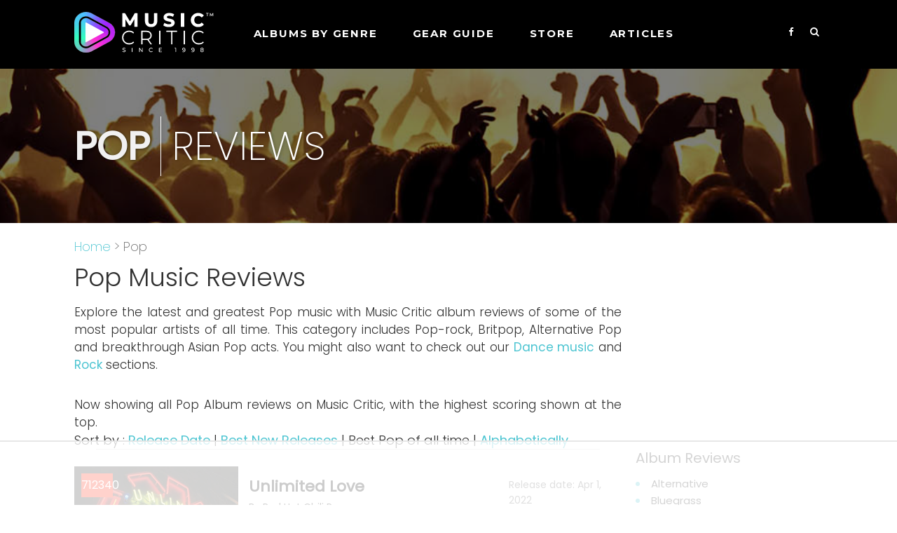

--- FILE ---
content_type: text/html; charset=UTF-8
request_url: https://musiccritic.com/pop?view=bestofalltime
body_size: 9633
content:
<!doctype html >
<html lang="en-US"> 
<head>
    <title>POP ALBUM REVIEWS - Reviews of best of all time Pop Albums from Music Critic</title>

    <meta charset="UTF-8" />
    <meta name="viewport" content="width=device-width, initial-scale=1.0">        
    <meta name="description" content="POP ALBUM REVIEWS - Reviews of best of all time Pop Albums from Music Critic" />
    <link href="https://fonts.googleapis.com/css2?family=Montserrat:wght@400;600;700" rel="stylesheet">
    <link rel='stylesheet' href='https://musiccritic.com/css/style.css' type='text/css' media='all' />   		
    <link rel="stylesheet" href="https://cdnjs.cloudflare.com/ajax/libs/font-awesome/4.7.0/css/font-awesome.min.css">
<script>
  (function(i,s,o,g,r,a,m){i['GoogleAnalyticsObject']=r;i[r]=i[r]||function(){
  (i[r].q=i[r].q||[]).push(arguments)},i[r].l=1*new Date();a=s.createElement(o),
  m=s.getElementsByTagName(o)[0];a.async=1;a.src=g;m.parentNode.insertBefore(a,m)
  })(window,document,'script','https://www.google-analytics.com/analytics.js','ga');
  ga('create', 'UA-96379569-1', 'auto');
  ga('send', 'pageview');
</script>  
    <link rel="canonical" href="https://musiccritic.com/pop?view=bestofalltime">    

<link rel="apple-touch-icon" sizes="180x180" href="/apple-touch-icon.png">
<link rel="icon" type="image/png" sizes="32x32" href="/favicon-32x32.png">
<link rel="icon" type="image/png" sizes="16x16" href="/favicon-16x16.png">
<link rel="manifest" href="/site.webmanifest">
<link rel="mask-icon" href="/safari-pinned-tab.svg" color="#5bbad5">
<meta name="msapplication-TileColor" content="#da532c">
<meta name="theme-color" content="#ffffff">
<style>
@font-face {
    font-family: 'poppins';
    src: url("/css/fonts/poppins-regular.ttf") format('truetype');
}
@font-face {
    font-family: 'poppins-light';
    src: url("/css/fonts/poppins-light.ttf") format('truetype');
}
@font-face {
    font-family: 'poppins-extralight';
    src: url("/css/fonts/poppins-extralight.ttf") format('truetype');
}
</style>
<script>
	(function(w, d) {
	 w.adthrive = w.adthrive || {};
	 w.adthrive.cmd = w.adthrive.cmd || [];
	 w.adthrive.plugin = 'adthrive-ads-1.0.43-manual';
	 w.adthrive.host = 'ads.adthrive.com';
	 var s = d.createElement('script');
	 s.async = true;
	 s.referrerpolicy='no-referrer-when-downgrade';
	 s.src = 'https://' + w.adthrive.host + '/sites/5eb052d9e9893f1f1a5bfca8/ads.min.js?referrer=' + w.encodeURIComponent(w.location.href);
	 var n = d.getElementsByTagName('script')[0];
	 n.parentNode.insertBefore(s, n);
	})(window, document);
</script>
<script>
function openSearch() {
  document.getElementById("myOverlay").style.display = "block";
}
function closeSearch() {
  document.getElementById("myOverlay").style.display = "none";
}
</script>
</head>    
<body>
<div id="myOverlay" class="overlay">
  <span class="closebtn" onclick="closeSearch()" title="Close Overlay">×</span>
  <div class="overlay-content">
    <form  action="/search.php" method="POST">
      <input type="text" placeholder="Search.." name="keyword">
      <button type="submit"><i class="fa fa-search"></i></button>
    </form>
  </div>
</div>

<div id="wrapper">
    <div id="td_header">
        <div class="td_header_inner">
            <div class="logo"><a href="https://musiccritic.com/"><img alt="Music Critic" src="https://musiccritic.com/images/MusicCritic2023Logo.png" /></a></div>
            <div class="td_header_menu" id="myTopnav">
                <ul>                    
                    <li><a>Albums by genre</a> 
                        <ul>
                          <li><a href="/pop">Pop</a></li>
                          <li><a href="/rb">R&B </a></li>
                          <li><a href="/rock">Rock</a></li>
                          <li><a href="/blues">Blues </a></li>
                          <li><a href="/country">Country</a></li>
                          <li><a href="/rap">Rap</a></li>                          
                          <li><a href="/jazz">Jazz</a></li>
                          <li><a href="/electronic">Electronic</a></li>
                          <li><a href="/folk">Folk</a></li>
                        </ul>                    
                    </li> 
                                        <li><a>GEAR GUIDE</a>
                        <ul>
                        	<li class="cat-item cat-item-139"><a href="https://musiccritic.com/./amplifiers/">Amplifiers</a>
</li>
	<li class="cat-item cat-item-17"><a href="https://musiccritic.com/./cables/">Cables</a>
</li>
	<li class="cat-item cat-item-120"><a href="https://musiccritic.com/./cameras/">Cameras</a>
</li>
	<li class="cat-item cat-item-146"><a href="https://musiccritic.com/./disk-jockey/">Disk Jockey</a>
</li>
	<li class="cat-item cat-item-73"><a href="https://musiccritic.com/./drums/">Drums</a>
</li>
	<li class="cat-item cat-item-21"><a href="https://musiccritic.com/./guitars/">Guitars</a>
</li>
	<li class="cat-item cat-item-38"><a href="https://musiccritic.com/./headphones/">Headphones</a>
</li>
	<li class="cat-item cat-item-86"><a href="https://musiccritic.com/./keyboards/">Keyboards</a>
</li>
	<li class="cat-item cat-item-11"><a href="https://musiccritic.com/./microphones/">Microphones</a>
</li>
	<li class="cat-item cat-item-18"><a href="https://musiccritic.com/./pedals/">Pedals</a>
</li>
	<li class="cat-item cat-item-77"><a href="https://musiccritic.com/./pianos/">Pianos</a>
</li>
	<li class="cat-item cat-item-15"><a href="https://musiccritic.com/./software/">Software</a>
</li>
	<li class="cat-item cat-item-20"><a href="https://musiccritic.com/./speakers/">Speakers</a>
</li>
	<li class="cat-item cat-item-13"><a href="https://musiccritic.com/./stands/">Stands</a>
</li>
	<li class="cat-item cat-item-126"><a href="https://musiccritic.com/./studio/">Studio</a>
</li>
                           
                        </ul>                    
                    </li>    
                      
                    <li><a href="https://store.musiccritic.com/">STORE</a> </li>               
                    <li><a href="/articles">Articles</a> </li>               
                </ul>
                <div class="td_header_serach_ico">                    
                    <!-- <span>FIND MUSIC: </span> -->
                    <div class="td_header_menu_search">
                        <a href="https://www.facebook.com/musiccriticcom" target="_blank" class="social"><i class="fa fa-facebook"></i></a>
                        <button class="openBtn" onclick="openSearch()"><i class="fa fa-search" aria-hidden="true"></i></button>
                    </div> 
                 </div>                  
            </div>
            <div class="mob-search-ham"><img alt="Search" src="https://musiccritic.com/images/search-icon-mob.png"/> <a href="javascript:void(0);" style="font-size:22px;color:#f1f1f1" class="icon" onclick="myFunction()">&#9776;</a></div>
        </div>
    </div>
    <div class="header-cate">
        <ul>
            <li><a href="/pop">Pop/Rock</a></li>
            <li><a href="/rock">Rock</a></li>
            <li><a href="/rb">R&B</a></li>
            <li><a href="/instruments/">Instruments</a></li>
            <li><a href="/equipment/">Equipment</a></li>
            <li><a href="/articles/">Articles</a></li>
        </ul>
    </div>
    
<div class="td_cat_top_header td_cat_bg1">
   <div class="td_cat_top_inner">
      <h2>Pop</h2>
      <!-- <p>Pop Album reviews, Music Critic reviews for Pop albums.</p> -->
      <span>reviews</span>
   </div>
</div>
<div class="album-page">
    <div id="content-wrap" class="album-cate">
    <div id="td_left_content">
        <div class="td_breadcrumb">
            <a href="/">Home</a> >  Pop        </div>
        <div class="empty-height10"></div>
		<h1 class="heading">Pop Music Reviews</h1>
		<br>
        <p class="dsknly">Explore the latest and greatest Pop music with Music Critic album reviews of some of the most popular artists of all time. This category includes Pop-rock, Britpop, Alternative Pop and breakthrough Asian Pop acts. You might also want to check out our <a href="/dance">Dance music</a> and <a href="/rock">Rock</a> sections.  </p>
        <br><br>
        <div class="sort-date">
            <p class="td-filter">Sort by : 
                <a href="/pop">Release Date</a> | <a href="/pop?view=bestnewreleases">Best New Releases</a> | Best Pop of all time | <a href="/pop?view=name">Alphabetically</a>            </p>
            <p class="dsknly">Now showing all Pop Album reviews on Music Critic, with the highest scoring shown at the top.</p>
        </div>
        <div class="filter-list">
        <div class="filter-item"><h3>Filter</h3><ul><li><a href="/alternative">Alternative</a></li><li><a href="/bluegrass">Bluegrass</a></li><li><a href="/blues">Blues</a></li><li><a href="/classical">Classical</a></li><li><a href="/country">Country</a></li><li><a href="/dance">Dance</a></li><li><a href="/electronic">Electronic</a></li><li><a href="/experimental">Experimental</a></li><li><a href="/folk">Folk</a></li><li><a href="/heavy-metal">Heavy Metal</a></li><li><a href="/indie">Indie</a></li><li><a href="/international">International</a></li><li><a href="/jazz">Jazz</a></li><li><a href="/other">Other</a></li><li><a href="/pop">Pop</a></li><li><a href="/rb">R&B</a></li><li><a href="/rap">Rap</a></li><li><a href="/reggae">Reggae</a></li><li><a href="/rock">Rock</a></li><li><a href="/other">Other</a></li></ul></div>        </div>
        <ul class="tb_tabcontent_ul td_ul_albums">
            <li> <span class="rating review-code10">712340</span><div class="album-img"><a href="/red-hot-chili-peppers/unlimited-love"><img class="lazyload" src="https://musiccritic.com/images/1x1.png" data-src="https://d4f29v9wclo2e.cloudfront.net/albumimages/18211_cover.jpg" alt="Unlimited Love by Red Hot Chili Peppers Album Cover"></a></div><div class="album-content-right"><div class="album-content"><h3 class="td_tab_album_name"><a href="/red-hot-chili-peppers/unlimited-love" class="td_tab_album">Unlimited Love</a></h3>
                        <span class="td_tab_album_band">By Red Hot Chili Peppers</span><div class="album-text">Absolutly essential, based on a review by 1 critic</div><div class="album-read"><a href="/red-hot-chili-peppers/unlimited-love">Read More</a></div><div class="buy-album-link"><a target="_blank" href="https://www.amazon.com/dp/B09RNR16YF?tag=musiccriticsearch-20">Buy this album</a></div>
                    </div><div class="album-release-date"><span class="td_releaded_cat">Release date: Apr  1, 2022<br>Genre: Pop/Rock</span></div></div></li><li> <span class="rating review-code10">406205</span><div class="album-img"><a href="/fka-twigs/caprisongs-mixtape"><img class="lazyload" src="https://musiccritic.com/images/1x1.png" data-src="https://d4f29v9wclo2e.cloudfront.net/albumimages/18031_cover.jpg" alt="Caprisongs [Mixtape] by FKA twigs Album Cover"></a></div><div class="album-content-right"><div class="album-content"><h3 class="td_tab_album_name"><a href="/fka-twigs/caprisongs-mixtape" class="td_tab_album">Caprisongs [Mixtape]</a></h3>
                        <span class="td_tab_album_band">By FKA twigs</span><div class="album-text">Absolutly essential, based on reviews by 2 critics</div><div class="album-read"><a href="/fka-twigs/caprisongs-mixtape">Read More</a></div><div class="buy-album-link"><a target="_blank" href="https://www.amazon.com/dp/B09PYFL9GC?tag=musiccriticsearch-20">Buy this album</a></div>
                    </div><div class="album-release-date"><span class="td_releaded_cat">Release date: Jan 14, 2022<br>Genre: Pop/Rock</span></div></div></li><li> <span class="rating review-code10">253153</span><div class="album-img"><a href="/beyonce/renaissance"><img class="lazyload" src="https://musiccritic.com/images/1x1.png" data-src="https://d4f29v9wclo2e.cloudfront.net/albumimages/18437_cover.jpg" alt="Renaissance by Beyoncé Album Cover"></a></div><div class="album-content-right"><div class="album-content"><h3 class="td_tab_album_name"><a href="/beyonce/renaissance" class="td_tab_album">Renaissance</a></h3>
                        <span class="td_tab_album_band">By Beyoncé</span><div class="album-text">Absolutly essential, based on reviews by 4 critics</div><div class="album-read"><a href="/beyonce/renaissance">Read More</a></div><div class="buy-album-link"><a target="_blank" href="https://www.amazon.com/dp/B0B4PJ64KC?tag=musiccriticsearch-20">Buy this album</a></div>
                    </div><div class="album-release-date"><span class="td_releaded_cat">Release date: Jul 29, 2022<br>Genre: Pop</span></div></div></li><li> <span class="rating review-code10">178147</span><div class="album-img"><a href="/spoon/lucifer-on-the-sofa"><img class="lazyload" src="https://musiccritic.com/images/1x1.png" data-src="https://d4f29v9wclo2e.cloudfront.net/albumimages/18117_cover.jpg" alt="Lucifer on the Sofa by Spoon Album Cover"></a></div><div class="album-content-right"><div class="album-content"><h3 class="td_tab_album_name"><a href="/spoon/lucifer-on-the-sofa" class="td_tab_album">Lucifer on the Sofa</a></h3>
                        <span class="td_tab_album_band">By Spoon</span><div class="album-text">Absolutly essential, based on reviews by 4 critics</div><div class="album-read"><a href="/spoon/lucifer-on-the-sofa">Read More</a></div><div class="buy-album-link"><a target="_blank" href="https://www.amazon.com/dp/B09JMNT6XZ?tag=musiccriticsearch-20">Buy this album</a></div>
                    </div><div class="album-release-date"><span class="td_releaded_cat">Release date: Feb 11, 2022<br>Genre: Pop/Rock</span></div></div></li><li> <span class="rating review-code10">178140</span><div class="album-img"><a href="/animal-collective/time-skiffs"><img class="lazyload" src="https://musiccritic.com/images/1x1.png" data-src="https://d4f29v9wclo2e.cloudfront.net/albumimages/18076_cover.jpg" alt="Time Skiffs by Animal Collective Album Cover"></a></div><div class="album-content-right"><div class="album-content"><h3 class="td_tab_album_name"><a href="/animal-collective/time-skiffs" class="td_tab_album">Time Skiffs</a></h3>
                        <span class="td_tab_album_band">By Animal Collective</span><div class="album-text">Absolutly essential, based on reviews by 4 critics</div><div class="album-read"><a href="/animal-collective/time-skiffs">Read More</a></div><div class="buy-album-link"><a target="_blank" href="https://www.amazon.com/dp/B09J8KLK48?tag=musiccriticsearch-20">Buy this album</a></div>
                    </div><div class="album-release-date"><span class="td_releaded_cat">Release date: Feb  4, 2022<br>Genre: Pop/Rock</span></div></div></li><li> <span class="rating review-code10">142543</span><div class="album-img"><a href="/black-country-new-road/ants-from-up-there"><img class="lazyload" src="https://musiccritic.com/images/1x1.png" data-src="https://d4f29v9wclo2e.cloudfront.net/albumimages/18078_cover.jpg" alt="Ants From Up There by Black Country, New Road Album Cover"></a></div><div class="album-content-right"><div class="album-content"><h3 class="td_tab_album_name"><a href="/black-country-new-road/ants-from-up-there" class="td_tab_album">Ants From Up There</a></h3>
                        <span class="td_tab_album_band">By Black Country, New Road</span><div class="album-text">Absolutly essential, based on reviews by 5 critics</div><div class="album-read"><a href="/black-country-new-road/ants-from-up-there">Read More</a></div><div class="buy-album-link"><a target="_blank" href="https://www.amazon.com/dp/B09HZKHF3F?tag=musiccriticsearch-20">Buy this album</a></div>
                    </div><div class="album-release-date"><span class="td_releaded_cat">Release date: Feb  4, 2022<br>Genre: Pop/Rock</span></div></div></li><li> <span class="rating review-code10">142532</span><div class="album-img"><a href="/beach-house/once-twice-melody"><img class="lazyload" src="https://musiccritic.com/images/1x1.png" data-src="https://d4f29v9wclo2e.cloudfront.net/albumimages/18115_cover.jpg" alt="Once Twice Melody by Beach House Album Cover"></a></div><div class="album-content-right"><div class="album-content"><h3 class="td_tab_album_name"><a href="/beach-house/once-twice-melody" class="td_tab_album">Once Twice Melody</a></h3>
                        <span class="td_tab_album_band">By Beach House</span><div class="album-text">Absolutly essential, based on reviews by 5 critics</div><div class="album-read"><a href="/beach-house/once-twice-melody">Read More</a></div><div class="buy-album-link"><a target="_blank" href="https://www.amazon.com/dp/B09KYWC9DX?tag=musiccriticsearch-20">Buy this album</a></div>
                    </div><div class="album-release-date"><span class="td_releaded_cat">Release date: Feb 18, 2022<br>Genre: Pop/Rock</span></div></div></li><li> <span class="rating review-code10">100</span><div class="album-img"><a href="/alela-diane/cusp"><img class="lazyload" src="https://musiccritic.com/images/1x1.png" data-src="https://d4f29v9wclo2e.cloudfront.net/albumimages/15360_cover.jpg" alt="Cusp by Alela Diane Album Cover"></a></div><div class="album-content-right"><div class="album-content"><h3 class="td_tab_album_name"><a href="/alela-diane/cusp" class="td_tab_album">Cusp</a></h3>
                        <span class="td_tab_album_band">By Alela Diane</span><div class="album-text">Absolutly essential, based on a review by 1 critic</div><div class="album-read"><a href="/alela-diane/cusp">Read More</a></div><div class="buy-album-link"><a target="_blank" href="http://www.amazon.com/dp/B078CJ15P8?tag=musiccriticsearch-20">Buy this album</a></div>
                    </div><div class="album-release-date"><span class="td_releaded_cat">Release date: Feb  9, 2018<br>Genre: Pop/Rock</span></div></div></li><li> <span class="rating review-code10">100</span><div class="album-img"><a href="/amy-winehouse/back-to-black"><img class="lazyload" src="https://musiccritic.com/images/1x1.png" data-src="https://d4f29v9wclo2e.cloudfront.net/albumimages/9220_cover.jpg" alt="Back To Black by Amy Winehouse Album Cover"></a></div><div class="album-content-right"><div class="album-content"><h3 class="td_tab_album_name"><a href="/amy-winehouse/back-to-black" class="td_tab_album">Back To Black</a></h3>
                        <span class="td_tab_album_band">By Amy Winehouse</span><div class="album-text">Absolutly essential, based on a review by 1 critic</div><div class="album-read"><a href="/amy-winehouse/back-to-black">Read More</a></div><div class="buy-album-link"><a target="_blank" href="https://www.amazon.com/Back-Black-Explicit-Amy-Winehouse/dp/B01012CEPU?tag=musiccriticsearch-20">Buy this album</a></div>
                    </div><div class="album-release-date"><span class="td_releaded_cat">Release date: Mar 13, 2007<br>Genre: Pop</span></div></div></li><li> <span class="rating review-code10">100</span><div class="album-img"><a href="/chelsea-wolfe/she-reaches-out-to-she-reaches-out-to-she"><img class="lazyload" src="https://musiccritic.com/images/1x1.png" data-src="https://d4f29v9wclo2e.cloudfront.net/albumimages/18978_cover.jpg" alt="She Reaches Out to She Reaches Out to She by Chelsea Wolfe Album Cover"></a></div><div class="album-content-right"><div class="album-content"><h3 class="td_tab_album_name"><a href="/chelsea-wolfe/she-reaches-out-to-she-reaches-out-to-she" class="td_tab_album">She Reaches Out to She Reaches Out to She</a></h3>
                        <span class="td_tab_album_band">By Chelsea Wolfe</span><div class="album-text">Absolutly essential, based on a review by 1 critic</div><div class="album-read"><a href="/chelsea-wolfe/she-reaches-out-to-she-reaches-out-to-she">Read More</a></div><div class="buy-album-link"><a target="_blank" href="https://www.amazon.com/dp/B0CLJKHSSJ?tag=musiccriticsearch-20">Buy this album</a></div>
                    </div><div class="album-release-date"><span class="td_releaded_cat">Release date: Feb  9, 2024<br>Genre: Pop/Rock</span></div></div></li><li> <span class="rating review-code10">100</span><div class="album-img"><a href="/slift/ilion"><img class="lazyload" src="https://musiccritic.com/images/1x1.png" data-src="https://d4f29v9wclo2e.cloudfront.net/albumimages/19004_cover.jpg" alt="ILION by Slift Album Cover"></a></div><div class="album-content-right"><div class="album-content"><h3 class="td_tab_album_name"><a href="/slift/ilion" class="td_tab_album">ILION</a></h3>
                        <span class="td_tab_album_band">By Slift</span><div class="album-text">Absolutly essential, based on a review by 1 critic</div><div class="album-read"><a href="/slift/ilion">Read More</a></div><div class="buy-album-link"><a target="_blank" href="https://www.amazon.com/dp/B0CKFM2XN2?tag=musiccriticsearch-20">Buy this album</a></div>
                    </div><div class="album-release-date"><span class="td_releaded_cat">Release date: Jan 19, 2024<br>Genre: Pop/Rock</span></div></div></li><li> <span class="rating review-code10">100</span><div class="album-img"><a href="/jake-bugg/a-modern-day-distraction"><img class="lazyload" src="https://musiccritic.com/images/1x1.png" data-src="https://d4f29v9wclo2e.cloudfront.net/albumimages/19283_cover.jpg" alt="A Modern Day Distraction by Jake Bugg Album Cover"></a></div><div class="album-content-right"><div class="album-content"><h3 class="td_tab_album_name"><a href="/jake-bugg/a-modern-day-distraction" class="td_tab_album">A Modern Day Distraction</a></h3>
                        <span class="td_tab_album_band">By Jake Bugg</span><div class="album-text">Absolutly essential, based on a review by 1 critic</div><div class="album-read"><a href="/jake-bugg/a-modern-day-distraction">Read More</a></div><div class="buy-album-link"><a target="_blank" href="https://www.amazon.com/dp/B0D4B6GQQK?tag=musiccriticsearch-20">Buy this album</a></div>
                    </div><div class="album-release-date"><span class="td_releaded_cat">Release date: Sep 20, 2024<br>Genre: Singer/Songwriter</span></div></div></li><li> <span class="rating review-code10">100</span><div class="album-img"><a href="/genius--gza/liquid-swords-the-chess-box"><img class="lazyload" src="https://musiccritic.com/images/1x1.png" data-src="https://d4f29v9wclo2e.cloudfront.net/albumimages/6236_cover.jpg" alt="Liquid Swords [The Chess Box] by Genius / GZA Album Cover"></a></div><div class="album-content-right"><div class="album-content"><h3 class="td_tab_album_name"><a href="/genius--gza/liquid-swords-the-chess-box" class="td_tab_album">Liquid Swords [The Chess Box]</a></h3>
                        <span class="td_tab_album_band">By Genius / GZA</span><div class="album-text">Absolutly essential, based on a review by 1 critic</div><div class="album-read"><a href="/genius--gza/liquid-swords-the-chess-box">Read More</a></div><div class="buy-album-link"><a target="_blank" href="http://www.amazon.com/Liquid-Swords-Chess-GZA-Genius/dp/B008861R7S?tag=musiccriticsearch-20">Buy this album</a></div>
                    </div><div class="album-release-date"><span class="td_releaded_cat">Release date: Jul 24, 2012<br>Genre: Pop/Rock</span></div></div></li><li> <span class="rating review-code10">100</span><div class="album-img"><a href="/lankum/between-the-earth-&-sky"><img class="lazyload" src="https://musiccritic.com/images/1x1.png" data-src="https://d4f29v9wclo2e.cloudfront.net/albumimages/15196_cover.jpg" alt="Between the Earth & Sky by Lankum Album Cover"></a></div><div class="album-content-right"><div class="album-content"><h3 class="td_tab_album_name"><a href="/lankum/between-the-earth-&-sky" class="td_tab_album">Between the Earth & Sky</a></h3>
                        <span class="td_tab_album_band">By Lankum</span><div class="album-text">Absolutly essential, based on reviews by 2 critics</div><div class="album-read"><a href="/lankum/between-the-earth-&-sky">Read More</a></div><div class="buy-album-link"><a target="_blank" href="https://www.amazon.com/Between-Earth-Sky-Lankum/dp/B075G52YCX?tag=musiccriticsearch-20">Buy this album</a></div>
                    </div><div class="album-release-date"><span class="td_releaded_cat">Release date: Oct 27, 2017<br>Genre: Pop/Rock</span></div></div></li><li> <span class="rating review-code10">100</span><div class="album-img"><a href="/the-beatles/abbey-road-50th-anniversary-deluxe-edition"><img class="lazyload" src="https://musiccritic.com/images/1x1.png" data-src="https://d4f29v9wclo2e.cloudfront.net/albumimages/16781_cover.jpg" alt="Abbey Road [50th Anniversary Deluxe Edition] by The Beatles Album Cover"></a></div><div class="album-content-right"><div class="album-content"><h3 class="td_tab_album_name"><a href="/the-beatles/abbey-road-50th-anniversary-deluxe-edition" class="td_tab_album">Abbey Road [50th Anniversary Deluxe Edition]</a></h3>
                        <span class="td_tab_album_band">By The Beatles</span><div class="album-text">Absolutly essential, based on a review by 1 critic</div><div class="album-read"><a href="/the-beatles/abbey-road-50th-anniversary-deluxe-edition">Read More</a></div><div class="buy-album-link"><a target="_blank" href="https://www.amazon.com/Abbey-Road-Anniversary-CD-Deluxe/dp/B07VLMMG2F?tag=musiccriticsearch-20">Buy this album</a></div>
                    </div><div class="album-release-date"><span class="td_releaded_cat">Release date: Sep 27, 2019<br>Genre: Pop/Rock</span></div></div></li><li> <span class="rating review-code10">100</span><div class="album-img"><a href="/75-dollar-bill/woodmetalplasticpatternrhythmrock"><img class="lazyload" src="https://musiccritic.com/images/1x1.png" data-src="https://d4f29v9wclo2e.cloudfront.net/albumimages/666_cover.jpg" alt="Wood/Metal/Plastic/Pattern/Rhythm/Rock by 75 Dollar Bill Album Cover"></a></div><div class="album-content-right"><div class="album-content"><h3 class="td_tab_album_name"><a href="/75-dollar-bill/woodmetalplasticpatternrhythmrock" class="td_tab_album">Wood/Metal/Plastic/Pattern/Rhythm/Rock</a></h3>
                        <span class="td_tab_album_band">By 75 Dollar Bill</span><div class="album-text">Absolutly essential, based on a review by 1 critic</div><div class="album-read"><a href="/75-dollar-bill/woodmetalplasticpatternrhythmrock">Read More</a></div><div class="buy-album-link"><a target="_blank" href="http://www.amazon.com/Wood-Metal-Plastic-Pattern-Rhythm/dp/B01GRVJ5II?tag=musiccriticsearch-20">Buy this album</a></div>
                    </div><div class="album-release-date"><span class="td_releaded_cat">Release date: Jul 8, 2016<br>Genre: Pop/Rock</span></div></div></li><li> <span class="rating review-code10">100</span><div class="album-img"><a href="/bruce-springsteen/nebraska-82-expanded-edition-box-set"><img class="lazyload" src="https://musiccritic.com/images/1x1.png" data-src="https://d4f29v9wclo2e.cloudfront.net/albumimages/19908_cover.jpg" alt="Nebraska '82: Expanded Edition [Box Set] by Bruce Springsteen Album Cover"></a></div><div class="album-content-right"><div class="album-content"><h6>new</h6><h3 class="td_tab_album_name"><a href="/bruce-springsteen/nebraska-82-expanded-edition-box-set" class="td_tab_album">Nebraska '82: Expanded Edition [Box Set]</a></h3>
                        <span class="td_tab_album_band">By Bruce Springsteen</span><div class="album-text">Absolutly essential, based on a review by 1 critic</div><div class="album-read"><a href="/bruce-springsteen/nebraska-82-expanded-edition-box-set">Read More</a></div><div class="buy-album-link"><a target="_blank" href="https://www.amazon.com/dp/B0FNSCX7GZ?tag=musiccriticsearch-20">Buy this album</a></div>
                    </div><div class="album-release-date"><span class="td_releaded_cat">Release date: Oct 24, 2025<br>Genre: Pop/Rock</span></div></div></li><li> <span class="rating review-code10">100</span><div class="album-img"><a href="/nellie-mckay/get-away-from-me"><img class="lazyload" src="https://musiccritic.com/images/1x1.png" data-src="https://d4f29v9wclo2e.cloudfront.net/albumimages/10698_cover.jpg" alt="Get Away From Me by Nellie McKay Album Cover"></a></div><div class="album-content-right"><div class="album-content"><h3 class="td_tab_album_name"><a href="/nellie-mckay/get-away-from-me" class="td_tab_album">Get Away From Me</a></h3>
                        <span class="td_tab_album_band">By Nellie McKay</span><div class="album-text">Absolutly essential, based on a review by 1 critic</div><div class="album-read"><a href="/nellie-mckay/get-away-from-me">Read More</a></div><div class="buy-album-link"><a target="_blank" href="?tag=musiccriticsearch-20">Buy this album</a></div>
                    </div><div class="album-release-date"><span class="td_releaded_cat">Release date: Feb 10, 2004<br>Genre: Pop</span></div></div></li><li> <span class="rating review-code10">100</span><div class="album-img"><a href="/the-go-betweens/g-stands-for-go-betweens-vol.-2-box-set"><img class="lazyload" src="https://musiccritic.com/images/1x1.png" data-src="https://d4f29v9wclo2e.cloudfront.net/albumimages/16872_cover.jpg" alt="G Stands for Go-Betweens, Vol. 2 [Box Set] by The Go-Betweens Album Cover"></a></div><div class="album-content-right"><div class="album-content"><h3 class="td_tab_album_name"><a href="/the-go-betweens/g-stands-for-go-betweens-vol.-2-box-set" class="td_tab_album">G Stands for Go-Betweens, Vol. 2 [Box Set]</a></h3>
                        <span class="td_tab_album_band">By The Go-Betweens</span><div class="album-text">Absolutly essential, based on a review by 1 critic</div><div class="album-read"><a href="/the-go-betweens/g-stands-for-go-betweens-vol.-2-box-set">Read More</a></div><div class="buy-album-link"><a target="_blank" href="https://www.amazon.com/Stands-Go-Betweens-II-5LP-1CD/dp/B07Z74Q24Y?tag=musiccriticsearch-20">Buy this album</a></div>
                    </div><div class="album-release-date"><span class="td_releaded_cat">Release date: Dec 13, 2019<br>Genre: Pop/Rock</span></div></div></li><li> <span class="rating review-code10">100</span><div class="album-img"><a href="/the-beatles/the-beatles-white-album-50th-anniversary-super-deluxe-edition"><img class="lazyload" src="https://musiccritic.com/images/1x1.png" data-src="https://d4f29v9wclo2e.cloudfront.net/albumimages/16114_cover.jpg" alt="The Beatles [White Album] [50th Anniversary Super Deluxe Edition] by The Beatles Album Cover"></a></div><div class="album-content-right"><div class="album-content"><h3 class="td_tab_album_name"><a href="/the-beatles/the-beatles-white-album-50th-anniversary-super-deluxe-edition" class="td_tab_album td_twoline">The Beatles [White Album] [50th Anniversary Super<br>Deluxe Edition]</a></h3>
                        <span class="td_tab_album_band">By The Beatles</span><div class="album-text">Absolutly essential, based on a review by 1 critic</div><div class="album-read"><a href="/the-beatles/the-beatles-white-album-50th-anniversary-super-deluxe-edition">Read More</a></div><div class="buy-album-link"><a target="_blank" href="https://www.amazon.com/Beatles-White-Album-CD-Blu-ray/dp/B07HFYZY7D?tag=musiccriticsearch-20">Buy this album</a></div>
                    </div><div class="album-release-date"><span class="td_releaded_cat">Release date: Nov  9, 2018<br>Genre: Pop/Rock</span></div></div></li><li> <span class="rating review-code10">100</span><div class="album-img"><a href="/prince/1999-super-deluxe-edition"><img class="lazyload" src="https://musiccritic.com/images/1x1.png" data-src="https://d4f29v9wclo2e.cloudfront.net/albumimages/16892_cover.jpg" alt="1999 [Super Deluxe Edition] by Prince Album Cover"></a></div><div class="album-content-right"><div class="album-content"><h3 class="td_tab_album_name"><a href="/prince/1999-super-deluxe-edition" class="td_tab_album">1999 [Super Deluxe Edition]</a></h3>
                        <span class="td_tab_album_band">By Prince</span><div class="album-text">Absolutly essential, based on a review by 1 critic</div><div class="album-read"><a href="/prince/1999-super-deluxe-edition">Read More</a></div><div class="buy-album-link"><a target="_blank" href="https://www.amazon.com/1999-Super-Deluxe-5CD-1DVD/dp/B07XKW23LD?tag=musiccriticsearch-20">Buy this album</a></div>
                    </div><div class="album-release-date"><span class="td_releaded_cat">Release date: Nov 29, 2019<br>Genre: Pop/Rock</span></div></div></li><li> <span class="rating review-code10">100</span><div class="album-img"><a href="/the-soft-pink-truth/is-it-going-to-get-any-deeper-than-thisja"><img class="lazyload" src="https://musiccritic.com/images/1x1.png" data-src="https://d4f29v9wclo2e.cloudfront.net/albumimages/18685_cover.jpg" alt="Is It Going to Get Any Deeper Than This? by The Soft Pink Truth Album Cover"></a></div><div class="album-content-right"><div class="album-content"><h3 class="td_tab_album_name"><a href="/the-soft-pink-truth/is-it-going-to-get-any-deeper-than-thisja" class="td_tab_album">Is It Going to Get Any Deeper Than This?</a></h3>
                        <span class="td_tab_album_band">By The Soft Pink Truth</span><div class="album-text">Absolutly essential, based on a review by 1 critic</div><div class="album-read"><a href="/the-soft-pink-truth/is-it-going-to-get-any-deeper-than-thisja">Read More</a></div><div class="buy-album-link"><a target="_blank" href="https://www.amazon.com/dp/B0B7QDGZTF?tag=musiccriticsearch-20">Buy this album</a></div>
                    </div><div class="album-release-date"><span class="td_releaded_cat">Release date: Oct 21, 2022<br>Genre: Pop/Rock</span></div></div></li><li> <span class="rating review-code10">99</span><div class="album-img"><a href="/liz-phair/girly-sound-to-guyville-box-set"><img class="lazyload" src="https://musiccritic.com/images/1x1.png" data-src="https://d4f29v9wclo2e.cloudfront.net/albumimages/15570_cover.jpg" alt="Girly-Sound to Guyville [Box Set] by Liz Phair Album Cover"></a></div><div class="album-content-right"><div class="album-content"><h3 class="td_tab_album_name"><a href="/liz-phair/girly-sound-to-guyville-box-set" class="td_tab_album">Girly-Sound to Guyville [Box Set]</a></h3>
                        <span class="td_tab_album_band">By Liz Phair</span><div class="album-text">Absolutly essential, based on reviews by 4 critics</div><div class="album-read"><a href="/liz-phair/girly-sound-to-guyville-box-set">Read More</a></div><div class="buy-album-link"><a target="_blank" href="https://www.amazon.com/Girly-Sound-Guyville-25th-Anniversary-Box/dp/B07BF2PQXK?tag=musiccriticsearch-20">Buy this album</a></div>
                    </div><div class="album-release-date"><span class="td_releaded_cat">Release date: May  4, 2018<br>Genre: Pop/Rock</span></div></div></li><li> <span class="rating review-code10">98</span><div class="album-img"><a href="/health/rat-wars"><img class="lazyload" src="https://musiccritic.com/images/1x1.png" data-src="https://d4f29v9wclo2e.cloudfront.net/albumimages/19016_cover.jpg" alt="Rat Wars by HEALTH Album Cover"></a></div><div class="album-content-right"><div class="album-content"><h3 class="td_tab_album_name"><a href="/health/rat-wars" class="td_tab_album">Rat Wars</a></h3>
                        <span class="td_tab_album_band">By HEALTH</span><div class="album-text">Absolutly essential, based on a review by 1 critic</div><div class="album-read"><a href="/health/rat-wars">Read More</a></div><div class="buy-album-link"><a target="_blank" href="https://www.amazon.com/dp/B0CJ3Z9J9M?tag=musiccriticsearch-20">Buy this album</a></div>
                    </div><div class="album-release-date"><span class="td_releaded_cat">Release date: Dec  7, 2023<br>Genre: Pop/Rock</span></div></div></li><li> <span class="rating review-code10">98</span><div class="album-img"><a href="/the-beach-boys/the-smile-sessions"><img class="lazyload" src="https://musiccritic.com/images/1x1.png" data-src="https://d4f29v9wclo2e.cloudfront.net/albumimages/7324_cover.jpg" alt="The SMiLE Sessions by The Beach Boys Album Cover"></a></div><div class="album-content-right"><div class="album-content"><h3 class="td_tab_album_name"><a href="/the-beach-boys/the-smile-sessions" class="td_tab_album">The SMiLE Sessions</a></h3>
                        <span class="td_tab_album_band">By The Beach Boys</span><div class="album-text">Absolutly essential, based on reviews by 8 critics</div><div class="album-read"><a href="/the-beach-boys/the-smile-sessions">Read More</a></div><div class="buy-album-link"><a target="_blank" href="?tag=musiccriticsearch-20">Buy this album</a></div>
                    </div><div class="album-release-date"><span class="td_releaded_cat">Release date: Nov 1, 2011<br>Genre: Pop/Rock</span></div></div></li><li> <span class="rating review-code10">97</span><div class="album-img"><a href="/self-esteem/prioritise-pleasure"><img class="lazyload" src="https://musiccritic.com/images/1x1.png" data-src="https://d4f29v9wclo2e.cloudfront.net/albumimages/17942_cover.jpg" alt="Prioritise Pleasure by Self Esteem Album Cover"></a></div><div class="album-content-right"><div class="album-content"><h3 class="td_tab_album_name"><a href="/self-esteem/prioritise-pleasure" class="td_tab_album">Prioritise Pleasure</a></h3>
                        <span class="td_tab_album_band">By Self Esteem</span><div class="album-text">Absolutly essential, based on reviews by 3 critics</div><div class="album-read"><a href="/self-esteem/prioritise-pleasure">Read More</a></div><div class="buy-album-link"><a target="_blank" href="https://www.amazon.com/dp/B096KZPR11?tag=musiccriticsearch-20">Buy this album</a></div>
                    </div><div class="album-release-date"><span class="td_releaded_cat">Release date: Oct 22, 2021<br>Genre: Pop/Rock</span></div></div></li><li> <span class="rating review-code10">97</span><div class="album-img"><a href="/can/tago-mago-40th-anniversary-edition"><img class="lazyload" src="https://musiccritic.com/images/1x1.png" data-src="https://d4f29v9wclo2e.cloudfront.net/albumimages/7265_cover.jpg" alt="Tago Mago [40th Anniversary Edition] by Can Album Cover"></a></div><div class="album-content-right"><div class="album-content"><h3 class="td_tab_album_name"><a href="/can/tago-mago-40th-anniversary-edition" class="td_tab_album">Tago Mago [40th Anniversary Edition]</a></h3>
                        <span class="td_tab_album_band">By Can</span><div class="album-text">Absolutly essential, based on reviews by 5 critics</div><div class="album-read"><a href="/can/tago-mago-40th-anniversary-edition">Read More</a></div><div class="buy-album-link"><a target="_blank" href="http://www.amazon.com/Tago-Mago-40th-Anniversary-Edition/dp/B005R2S04E?tag=musiccriticsearch-20">Buy this album</a></div>
                    </div><div class="album-release-date"><span class="td_releaded_cat">Release date: Nov 15, 2011<br>Genre: Alternative Pop/Rock</span></div></div></li><li> <span class="rating review-code10">97</span><div class="album-img"><a href="/steven-wilson/hand.cannot.erase."><img class="lazyload" src="https://musiccritic.com/images/1x1.png" data-src="https://d4f29v9wclo2e.cloudfront.net/albumimages/2487_cover.jpg" alt="Hand.Cannot.Erase. by Steven Wilson Album Cover"></a></div><div class="album-content-right"><div class="album-content"><h3 class="td_tab_album_name"><a href="/steven-wilson/hand.cannot.erase." class="td_tab_album">Hand.Cannot.Erase.</a></h3>
                        <span class="td_tab_album_band">By Steven Wilson</span><div class="album-text">Absolutly essential, based on reviews by 3 critics</div><div class="album-read"><a href="/steven-wilson/hand.cannot.erase.">Read More</a></div><div class="buy-album-link"><a target="_blank" href="http://www.amazon.com/Hand-Cannot-Erase-Steven-Wilson/dp/B00QW4QWYQ?tag=musiccriticsearch-20">Buy this album</a></div>
                    </div><div class="album-release-date"><span class="td_releaded_cat">Release date: Mar 3, 2015<br>Genre: Pop/Rock</span></div></div></li><li> <span class="rating review-code10">96</span><div class="album-img"><a href="/radiohead/ok-computer-oknotok-1997-2017"><img class="lazyload" src="https://musiccritic.com/images/1x1.png" data-src="https://d4f29v9wclo2e.cloudfront.net/albumimages/14882_cover.jpg" alt="OK Computer: OKNOTOK 1997-2017 by Radiohead Album Cover"></a></div><div class="album-content-right"><div class="album-content"><h3 class="td_tab_album_name"><a href="/radiohead/ok-computer-oknotok-1997-2017" class="td_tab_album">OK Computer: OKNOTOK 1997-2017</a></h3>
                        <span class="td_tab_album_band">By Radiohead</span><div class="album-text">Phenomenal, based on reviews by 9 critics</div><div class="album-read"><a href="/radiohead/ok-computer-oknotok-1997-2017">Read More</a></div><div class="buy-album-link"><a target="_blank" href="http://www.amazon.com/dp/B071DTQH43?tag=musiccriticsearch-20">Buy this album</a></div>
                    </div><div class="album-release-date"><span class="td_releaded_cat">Release date: Jun 23, 2017<br>Genre: Pop/Rock</span></div></div></li><li> <span class="rating review-code10">96</span><div class="album-img"><a href="/fiona-apple/fetch-the-bolt-cutters"><img class="lazyload" src="https://musiccritic.com/images/1x1.png" data-src="https://d4f29v9wclo2e.cloudfront.net/albumimages/17132_cover.jpg" alt="Fetch the Bolt Cutters by Fiona Apple Album Cover"></a></div><div class="album-content-right"><div class="album-content"><h3 class="td_tab_album_name"><a href="/fiona-apple/fetch-the-bolt-cutters" class="td_tab_album">Fetch the Bolt Cutters</a></h3>
                        <span class="td_tab_album_band">By Fiona Apple</span><div class="album-text">Phenomenal, based on reviews by 5 critics</div><div class="album-read"><a href="/fiona-apple/fetch-the-bolt-cutters">Read More</a></div><div class="buy-album-link"><a target="_blank" href="https://www.amazon.com/dp/B0872JGR7D?tag=musiccriticsearch-20">Buy this album</a></div>
                    </div><div class="album-release-date"><span class="td_releaded_cat">Release date: Apr 17, 2020<br>Genre: Pop/Rock</span></div></div></li><li> <span class="rating review-code10">95</span><div class="album-img"><a href="/bob-dylan/the-basement-tapes-complete-the-bootleg-series-vol.-11"><img class="lazyload" src="https://musiccritic.com/images/1x1.png" data-src="https://d4f29v9wclo2e.cloudfront.net/albumimages/2827_cover.jpg" alt="The Basement Tapes Complete: The Bootleg Series Vol. 11 by Bob Dylan Album Cover"></a></div><div class="album-content-right"><div class="album-content"><h3 class="td_tab_album_name"><a href="/bob-dylan/the-basement-tapes-complete-the-bootleg-series-vol.-11" class="td_tab_album td_twoline">The Basement Tapes Complete: The Bootleg Series Vol.<br>11</a></h3>
                        <span class="td_tab_album_band">By Bob Dylan</span><div class="album-text">Phenomenal, based on reviews by 10 critics</div><div class="album-read"><a href="/bob-dylan/the-basement-tapes-complete-the-bootleg-series-vol.-11">Read More</a></div><div class="buy-album-link"><a target="_blank" href="http://www.amazon.com/The-Basement-Tapes-Complete-Bootleg/dp/B00MXILU3S?tag=musiccriticsearch-20">Buy this album</a></div>
                    </div><div class="album-release-date"><span class="td_releaded_cat">Release date: Nov 4, 2014<br>Genre: Singer/Songwriter</span></div></div></li><li> <span class="rating review-code10">95</span><div class="album-img"><a href="/cmat/if-my-wife-new-id-be-dead"><img class="lazyload" src="https://musiccritic.com/images/1x1.png" data-src="https://d4f29v9wclo2e.cloudfront.net/albumimages/18198_cover.jpg" alt="If My Wife New I'd Be Dead by CMAT Album Cover"></a></div><div class="album-content-right"><div class="album-content"><h3 class="td_tab_album_name"><a href="/cmat/if-my-wife-new-id-be-dead" class="td_tab_album">If My Wife New I'd Be Dead</a></h3>
                        <span class="td_tab_album_band">By CMAT</span><div class="album-text">Phenomenal, based on reviews by 2 critics</div><div class="album-read"><a href="/cmat/if-my-wife-new-id-be-dead">Read More</a></div><div class="buy-album-link"><a target="_blank" href="https://www.amazon.com/dp/B09KF2J4BJ?tag=musiccriticsearch-20">Buy this album</a></div>
                    </div><div class="album-release-date"><span class="td_releaded_cat">Release date: Mar  4, 2022<br>Genre: Pop/Rock</span></div></div></li><li> <span class="rating review-code10">95</span><div class="album-img"><a href="/nick-cave-&-the-bad-seeds/ghosteen"><img class="lazyload" src="https://musiccritic.com/images/1x1.png" data-src="https://d4f29v9wclo2e.cloudfront.net/albumimages/16764_cover.jpg" alt="Ghosteen by Nick Cave & the Bad Seeds Album Cover"></a></div><div class="album-content-right"><div class="album-content"><h3 class="td_tab_album_name"><a href="/nick-cave-&-the-bad-seeds/ghosteen" class="td_tab_album">Ghosteen</a></h3>
                        <span class="td_tab_album_band">By Nick Cave & the Bad Seeds</span><div class="album-text">Phenomenal, based on reviews by 6 critics</div><div class="album-read"><a href="/nick-cave-&-the-bad-seeds/ghosteen">Read More</a></div><div class="buy-album-link"><a target="_blank" href="https://www.amazon.com/dp/B07XJ8D9Z7?tag=musiccriticsearch-20">Buy this album</a></div>
                    </div><div class="album-release-date"><span class="td_releaded_cat">Release date: Oct  4, 2019<br>Genre: Pop/Rock</span></div></div></li><li> <span class="rating review-code10">95</span><div class="album-img"><a href="/cardiacs/lsd"><img class="lazyload" src="https://musiccritic.com/images/1x1.png" data-src="https://d4f29v9wclo2e.cloudfront.net/albumimages/19857_cover.jpg" alt="LSD by Cardiacs Album Cover"></a></div><div class="album-content-right"><div class="album-content"><h3 class="td_tab_album_name"><a href="/cardiacs/lsd" class="td_tab_album">LSD</a></h3>
                        <span class="td_tab_album_band">By Cardiacs</span><div class="album-text">Phenomenal, based on reviews by 2 critics</div><div class="album-read"><a href="/cardiacs/lsd">Read More</a></div><div class="buy-album-link"><a target="_blank" href="https://www.amazon.com/dp/B0FH5NY4ZZ?tag=musiccriticsearch-20">Buy this album</a></div>
                    </div><div class="album-release-date"><span class="td_releaded_cat">Release date: Sep 19, 2025<br>Genre: Pop/Rock</span></div></div></li><li> <span class="rating review-code10">95</span><div class="album-img"><a href="/ethel-cain/preachers-daughter"><img class="lazyload" src="https://musiccritic.com/images/1x1.png" data-src="https://d4f29v9wclo2e.cloudfront.net/albumimages/18334_cover.jpg" alt="Preacher's Daughter by Ethel Cain Album Cover"></a></div><div class="album-content-right"><div class="album-content"><h3 class="td_tab_album_name"><a href="/ethel-cain/preachers-daughter" class="td_tab_album">Preacher's Daughter</a></h3>
                        <span class="td_tab_album_band">By Ethel Cain</span><div class="album-text">Phenomenal, based on reviews by 2 critics</div><div class="album-read"><a href="/ethel-cain/preachers-daughter">Read More</a></div><div class="buy-album-link"><a target="_blank" href="https://www.amazon.com/dp/B09XZQ694N?tag=musiccriticsearch-20">Buy this album</a></div>
                    </div><div class="album-release-date"><span class="td_releaded_cat">Release date: May 13, 2022<br>Genre: Pop/Rock</span></div></div></li><li> <span class="rating review-code10">95</span><div class="album-img"><a href="/tom-petty/wildflowers-&-all-the-rest"><img class="lazyload" src="https://musiccritic.com/images/1x1.png" data-src="https://d4f29v9wclo2e.cloudfront.net/albumimages/17319_cover.jpg" alt="Wildflowers & All The Rest by Tom Petty Album Cover"></a></div><div class="album-content-right"><div class="album-content"><h3 class="td_tab_album_name"><a href="/tom-petty/wildflowers-&-all-the-rest" class="td_tab_album">Wildflowers & All The Rest</a></h3>
                        <span class="td_tab_album_band">By Tom Petty</span><div class="album-text">Phenomenal, based on reviews by 3 critics</div><div class="album-read"><a href="/tom-petty/wildflowers-&-all-the-rest">Read More</a></div><div class="buy-album-link"><a target="_blank" href="https://www.amazon.com/dp/B08G5GWS1R?tag=musiccriticsearch-20">Buy this album</a></div>
                    </div><div class="album-release-date"><span class="td_releaded_cat">Release date: Oct 16, 2020<br>Genre: Pop/Rock</span></div></div></li><li> <span class="rating review-code10">95</span><div class="album-img"><a href="/hamish-hawk/a-firmer-hand"><img class="lazyload" src="https://musiccritic.com/images/1x1.png" data-src="https://d4f29v9wclo2e.cloudfront.net/albumimages/19127_cover.jpg" alt="A Firmer Hand by Hamish Hawk Album Cover"></a></div><div class="album-content-right"><div class="album-content"><h3 class="td_tab_album_name"><a href="/hamish-hawk/a-firmer-hand" class="td_tab_album">A Firmer Hand</a></h3>
                        <span class="td_tab_album_band">By Hamish Hawk</span><div class="album-text">Phenomenal, based on reviews by 2 critics</div><div class="album-read"><a href="/hamish-hawk/a-firmer-hand">Read More</a></div><div class="buy-album-link"><a target="_blank" href="https://www.amazon.com/dp/B0D153C73B?tag=musiccriticsearch-20">Buy this album</a></div>
                    </div><div class="album-release-date"><span class="td_releaded_cat">Release date: Aug 16, 2024<br>Genre: Pop/Rock</span></div></div></li><li> <span class="rating review-code10">95</span><div class="album-img"><a href="/gang-of-four/77-81-box-set"><img class="lazyload" src="https://musiccritic.com/images/1x1.png" data-src="https://d4f29v9wclo2e.cloudfront.net/albumimages/17595_cover.jpg" alt="77-81 [Box Set] by Gang of Four Album Cover"></a></div><div class="album-content-right"><div class="album-content"><h3 class="td_tab_album_name"><a href="/gang-of-four/77-81-box-set" class="td_tab_album">77-81 [Box Set]</a></h3>
                        <span class="td_tab_album_band">By Gang of Four</span><div class="album-text">Phenomenal, based on a review by 1 critic</div><div class="album-read"><a href="/gang-of-four/77-81-box-set">Read More</a></div><div class="buy-album-link"><a target="_blank" href="https://www.amazon.com/dp/B08M2LSDJ6?tag=musiccriticsearch-20">Buy this album</a></div>
                    </div><div class="album-release-date"><span class="td_releaded_cat">Release date: Mar 12, 2021<br>Genre: Pop/Rock</span></div></div></li><li> <span class="rating review-code10">95</span><div class="album-img"><a href="/the-velvet-underground/the-velvet-underground-45th-anniversary-super-deluxe-edition"><img class="lazyload" src="https://musiccritic.com/images/1x1.png" data-src="https://d4f29v9wclo2e.cloudfront.net/albumimages/2758_cover.jpg" alt="The Velvet Underground [45th Anniversary Super Deluxe Edition] by The Velvet Underground Album Cover"></a></div><div class="album-content-right"><div class="album-content"><h3 class="td_tab_album_name"><a href="/the-velvet-underground/the-velvet-underground-45th-anniversary-super-deluxe-edition" class="td_tab_album td_twoline">The Velvet Underground [45th Anniversary Super<br>Deluxe Edition]</a></h3>
                        <span class="td_tab_album_band">By The Velvet Underground</span><div class="album-text">Phenomenal, based on reviews by 6 critics</div><div class="album-read"><a href="/the-velvet-underground/the-velvet-underground-45th-anniversary-super-deluxe-edition">Read More</a></div><div class="buy-album-link"><a target="_blank" href="http://www.amazon.com/The-Velvet-Underground-Anniversary-Edition/dp/B00O1GGAZI?tag=musiccriticsearch-20">Buy this album</a></div>
                    </div><div class="album-release-date"><span class="td_releaded_cat">Release date: Nov 24, 2014<br>Genre: Pop</span></div></div></li><li> <span class="rating review-code10">95</span><div class="album-img"><a href="/michael-kiwanuka/kiwanuka"><img class="lazyload" src="https://musiccritic.com/images/1x1.png" data-src="https://d4f29v9wclo2e.cloudfront.net/albumimages/16849_cover.jpg" alt="Kiwanuka by Michael Kiwanuka Album Cover"></a></div><div class="album-content-right"><div class="album-content"><h3 class="td_tab_album_name"><a href="/michael-kiwanuka/kiwanuka" class="td_tab_album">Kiwanuka</a></h3>
                        <span class="td_tab_album_band">By Michael Kiwanuka</span><div class="album-text">Phenomenal, based on reviews by 2 critics</div><div class="album-read"><a href="/michael-kiwanuka/kiwanuka">Read More</a></div><div class="buy-album-link"><a target="_blank" href="https://www.amazon.com/KIWANUKA-Michael-Kiwanuka/dp/B07WWSKC3F?tag=musiccriticsearch-20">Buy this album</a></div>
                    </div><div class="album-release-date"><span class="td_releaded_cat">Release date: Nov  1, 2019<br>Genre: Pop/Rock</span></div></div></li><li> <span class="rating review-code10">94</span><div class="album-img"><a href="/porter-ricks/biokinetics-reissue"><img src="https://d4f29v9wclo2e.cloudfront.net/images/thumbnail.png" alt="Cover image coming soon"></a></div><div class="album-content-right"><div class="album-content"><h3 class="td_tab_album_name"><a href="/porter-ricks/biokinetics-reissue" class="td_tab_album">Biokinetics [Reissue]</a></h3>
                        <span class="td_tab_album_band">By Porter Ricks</span><div class="album-text">Phenomenal, based on reviews by 4 critics</div><div class="album-read"><a href="/porter-ricks/biokinetics-reissue">Read More</a></div><div class="buy-album-link"><a target="_blank" href="?tag=musiccriticsearch-20">Buy this album</a></div>
                    </div><div class="album-release-date"><span class="td_releaded_cat">Release date: Feb 13, 2012<br>Genre: Pop/Rock</span></div></div></li><li> <span class="rating review-code10">94</span><div class="album-img"><a href="/r.e.m./automatic-for-the-people-25th-anniversary-deluxe-edition"><img class="lazyload" src="https://musiccritic.com/images/1x1.png" data-src="https://d4f29v9wclo2e.cloudfront.net/albumimages/15237_cover.jpg" alt="Automatic for the People [25th Anniversary Deluxe Edition] by R.E.M. Album Cover"></a></div><div class="album-content-right"><div class="album-content"><h3 class="td_tab_album_name"><a href="/r.e.m./automatic-for-the-people-25th-anniversary-deluxe-edition" class="td_tab_album td_twoline">Automatic for the People [25th Anniversary Deluxe<br>Edition]</a></h3>
                        <span class="td_tab_album_band">By R.E.M.</span><div class="album-text">Phenomenal, based on reviews by 8 critics</div><div class="album-read"><a href="/r.e.m./automatic-for-the-people-25th-anniversary-deluxe-edition">Read More</a></div><div class="buy-album-link"><a target="_blank" href="https://www.amazon.com/Automatic-People-25th-Anniversary-Deluxe/dp/B075K3JFYV?tag=musiccriticsearch-20">Buy this album</a></div>
                    </div><div class="album-release-date"><span class="td_releaded_cat">Release date: Nov 10, 2017<br>Genre: Pop/Rock</span></div></div></li><li> <span class="rating review-code10">93</span><div class="album-img"><a href="/faces/you-can-make-me-dance-sing-or-anything-1970-1975-box-set"><img class="lazyload" src="https://musiccritic.com/images/1x1.png" data-src="https://d4f29v9wclo2e.cloudfront.net/albumimages/1823_cover.jpg" alt="You Can Make Me Dance, Sing or Anything: 1970-1975 [Box Set] by Faces Album Cover"></a></div><div class="album-content-right"><div class="album-content"><h3 class="td_tab_album_name"><a href="/faces/you-can-make-me-dance-sing-or-anything-1970-1975-box-set" class="td_tab_album td_twoline">You Can Make Me Dance, Sing or Anything: 1970-1975<br>[Box Set]</a></h3>
                        <span class="td_tab_album_band">By Faces</span><div class="album-text">Fantastic, based on reviews by 4 critics</div><div class="album-read"><a href="/faces/you-can-make-me-dance-sing-or-anything-1970-1975-box-set">Read More</a></div><div class="buy-album-link"><a target="_blank" href="http://www.amazon.com/1970-1975-Make-Dance-Sing-Anything/dp/B011MDK4Z4?tag=musiccriticsearch-20">Buy this album</a></div>
                    </div><div class="album-release-date"><span class="td_releaded_cat">Release date: Aug 28, 2015<br>Genre: Pop/Rock</span></div></div></li><li> <span class="rating review-code10">93</span><div class="album-img"><a href="/beyonce/homecoming-the-live-album"><img class="lazyload" src="https://musiccritic.com/images/1x1.png" data-src="https://d4f29v9wclo2e.cloudfront.net/albumimages/16449_cover.jpg" alt="Homecoming: The Live Album by Beyoncé Album Cover"></a></div><div class="album-content-right"><div class="album-content"><h3 class="td_tab_album_name"><a href="/beyonce/homecoming-the-live-album" class="td_tab_album">Homecoming: The Live Album</a></h3>
                        <span class="td_tab_album_band">By Beyoncé</span><div class="album-text">Fantastic, based on reviews by 3 critics</div><div class="album-read"><a href="/beyonce/homecoming-the-live-album">Read More</a></div><div class="buy-album-link"><a target="_blank" href="https://www.amazon.com/dp/B07QLNZWD5?tag=musiccriticsearch-20">Buy this album</a></div>
                    </div><div class="album-release-date"><span class="td_releaded_cat">Release date: Apr 17, 2019<br>Genre: Pop</span></div></div></li><li> <span class="rating review-code10">93</span><div class="album-img"><a href="/the-smiths/complete"><img class="lazyload" src="https://musiccritic.com/images/1x1.png" data-src="https://d4f29v9wclo2e.cloudfront.net/albumimages/7396_cover.jpg" alt="Complete by The Smiths Album Cover"></a></div><div class="album-content-right"><div class="album-content"><h3 class="td_tab_album_name"><a href="/the-smiths/complete" class="td_tab_album">Complete</a></h3>
                        <span class="td_tab_album_band">By The Smiths</span><div class="album-text">Fantastic, based on reviews by 4 critics</div><div class="album-read"><a href="/the-smiths/complete">Read More</a></div><div class="buy-album-link"><a target="_blank" href="http://www.amazon.com/Complete-The-Smiths/dp/B005DKLPQ0?tag=musiccriticsearch-20">Buy this album</a></div>
                    </div><div class="album-release-date"><span class="td_releaded_cat">Release date: Oct 18, 2011<br>Genre: Alternative Pop/Rock</span></div></div></li><li> <span class="rating review-code10">93</span><div class="album-img"><a href="/dry-cleaning/stumpwork"><img class="lazyload" src="https://musiccritic.com/images/1x1.png" data-src="https://d4f29v9wclo2e.cloudfront.net/albumimages/18681_cover.jpg" alt="Stumpwork by Dry Cleaning Album Cover"></a></div><div class="album-content-right"><div class="album-content"><h3 class="td_tab_album_name"><a href="/dry-cleaning/stumpwork" class="td_tab_album">Stumpwork</a></h3>
                        <span class="td_tab_album_band">By Dry Cleaning</span><div class="album-text">Fantastic, based on reviews by 2 critics</div><div class="album-read"><a href="/dry-cleaning/stumpwork">Read More</a></div><div class="buy-album-link"><a target="_blank" href="https://www.amazon.com/dp/B0B3D6X73N?tag=musiccriticsearch-20">Buy this album</a></div>
                    </div><div class="album-release-date"><span class="td_releaded_cat">Release date: Oct 21, 2022<br>Genre: Pop/Rock</span></div></div></li><li> <span class="rating review-code10">92</span><div class="album-img"><a href="/r.e.m./new-adventures-in-hi-fi-25th-anniversary-edition"><img class="lazyload" src="https://musiccritic.com/images/1x1.png" data-src="https://d4f29v9wclo2e.cloudfront.net/albumimages/17982_cover.jpg" alt="New Adventures in Hi-Fi [25th Anniversary Edition] by R.E.M. Album Cover"></a></div><div class="album-content-right"><div class="album-content"><h3 class="td_tab_album_name"><a href="/r.e.m./new-adventures-in-hi-fi-25th-anniversary-edition" class="td_tab_album">New Adventures in Hi-Fi [25th Anniversary Edition]</a></h3>
                        <span class="td_tab_album_band">By R.E.M.</span><div class="album-text">Fantastic, based on reviews by 2 critics</div><div class="album-read"><a href="/r.e.m./new-adventures-in-hi-fi-25th-anniversary-edition">Read More</a></div><div class="buy-album-link"><a target="_blank" href="https://www.amazon.com/dp/B09BY88JYH?tag=musiccriticsearch-20">Buy this album</a></div>
                    </div><div class="album-release-date"><span class="td_releaded_cat">Release date: Oct 29, 2021<br>Genre: Pop/Rock</span></div></div></li><li> <span class="rating review-code10">92</span><div class="album-img"><a href="/hayley-williams/ego-death-at-a-bachelorette-party"><img class="lazyload" src="https://musiccritic.com/images/1x1.png" data-src="https://d4f29v9wclo2e.cloudfront.net/albumimages/19778_cover.jpg" alt="Ego Death At A Bachelorette Party by Hayley Williams Album Cover"></a></div><div class="album-content-right"><div class="album-content"><h3 class="td_tab_album_name"><a href="/hayley-williams/ego-death-at-a-bachelorette-party" class="td_tab_album">Ego Death At A Bachelorette Party</a></h3>
                        <span class="td_tab_album_band">By Hayley Williams</span><div class="album-text">Fantastic, based on reviews by 3 critics</div><div class="album-read"><a href="/hayley-williams/ego-death-at-a-bachelorette-party">Read More</a></div><div class="buy-album-link"><a target="_blank" href="https://www.amazon.com/dp/B0FM8N1JJP?tag=musiccriticsearch-20">Buy this album</a></div>
                    </div><div class="album-release-date"><span class="td_releaded_cat">Release date: Aug 28, 2025<br>Genre: Pop/Rock</span></div></div></li><li> <span class="rating review-code10">92</span><div class="album-img"><a href="/fontaines-d.c./skinty-fia"><img class="lazyload" src="https://musiccritic.com/images/1x1.png" data-src="https://d4f29v9wclo2e.cloudfront.net/albumimages/18289_cover.jpg" alt="Skinty Fia by Fontaines D.C. Album Cover"></a></div><div class="album-content-right"><div class="album-content"><h3 class="td_tab_album_name"><a href="/fontaines-d.c./skinty-fia" class="td_tab_album">Skinty Fia</a></h3>
                        <span class="td_tab_album_band">By Fontaines D.C.</span><div class="album-text">Fantastic, based on reviews by 3 critics</div><div class="album-read"><a href="/fontaines-d.c./skinty-fia">Read More</a></div><div class="buy-album-link"><a target="_blank" href="https://www.amazon.com/dp/B09PK4R2VB?tag=musiccriticsearch-20">Buy this album</a></div>
                    </div><div class="album-release-date"><span class="td_releaded_cat">Release date: Apr 22, 2022<br>Genre: Pop/Rock</span></div></div></li><li> <span class="rating review-code10">92</span><div class="album-img"><a href="/big|brave/nature-morte"><img class="lazyload" src="https://musiccritic.com/images/1x1.png" data-src="https://d4f29v9wclo2e.cloudfront.net/albumimages/18914_cover.jpg" alt="nature morte by BIG|BRAVE Album Cover"></a></div><div class="album-content-right"><div class="album-content"><h3 class="td_tab_album_name"><a href="/big|brave/nature-morte" class="td_tab_album">nature morte</a></h3>
                        <span class="td_tab_album_band">By BIG|BRAVE</span><div class="album-text">Fantastic, based on a review by 1 critic</div><div class="album-read"><a href="/big|brave/nature-morte">Read More</a></div><div class="buy-album-link"><a target="_blank" href="https://www.amazon.com/dp/B0BKS91VKZ?tag=musiccriticsearch-20">Buy this album</a></div>
                    </div><div class="album-release-date"><span class="td_releaded_cat">Release date: Feb 24, 2023<br>Genre: Pop/Rock</span></div></div></li>        </ul>
        <div class="pagin">
<span>&lsaquo; Prev</span>
<span class="current">1</span>
<a href="/pop-2?view=bestofalltime">2</a>
<a href="/pop-3?view=bestofalltime">3</a>
.....
<a href="/pop-163?view=bestofalltime">163</a>
<a href="/pop-2?view=bestofalltime">Next &rsaquo;</a>
</div>        <div class="td-related-cat"><h3>You can't beat the classics: </h3><p>You might also like Pop Album Reviews by <a href="/pop/index.htm">Music Critic Staff Members</a> stretching all the way back to 1998</p></div>    </div>
    <div id="td_right_sidebar">
    <div class="right-advertise" style="position: absolute;">
		<div class="at-custom-sidebar-ad"></div>
    </div>
    <div style="margin-top:300px"><h3>Album Reviews</h3><ul><li><a href="/alternative">Alternative</a></li><li><a href="/bluegrass">Bluegrass</a></li><li><a href="/blues">Blues</a></li><li><a href="/classical">Classical</a></li><li><a href="/country">Country</a></li><li><a href="/dance">Dance</a></li><li><a href="/electronic">Electronic</a></li><li><a href="/experimental">Experimental</a></li><li><a href="/folk">Folk</a></li><li><a href="/heavy-metal">Heavy Metal</a></li><li><a href="/indie">Indie</a></li><li><a href="/international">International</a></li><li><a href="/jazz">Jazz</a></li><li><a href="/other">Other</a></li><li><a href="/pop">Pop</a></li><li><a href="/rb">R&B</a></li><li><a href="/rap">Rap</a></li><li><a href="/reggae">Reggae</a></li><li><a href="/rock">Rock</a></li><li><a href="/other">Other</a></li></ul></div>    <br clear="all"><br>
    <div class="wpSide">

<h3>Categories</h3>
<ul>
    <li><a href="/cables/">Cables</a></li>
    <li><a href="/equipment/">Equipment</a></li>
    <li><a href="/guitars/">Guitars</a></li>
    <li><a href="/headphones/">Headphones</a></li>
    <li><a href="/instruments/">Instruments</a></li>
    <li><a href="/microphones/">Microphones</a></li>
    <li><a href="/pedals/">Pedals</a></li>
    <li><a href="/software/">Software</a></li>
    <li><a href="/speakers/">Speakers</a></li>
    <li><a href="/stands/">Stands</a></li>
</ul>
</div>
</div>    </div>
</div>
<footer>
  <div class="container">
    <div class="row">
      <div class="footer-main">
        <div class="footerlogo">
          <a href="https://musiccritic.com/"><img src="https://musiccritic.com/images/MusicCritic2023Logo.png" alt="Music Critic"/></a>
        </div>
        <div class="footer-link">
        <ul>
            <li><a href="/about.htm">About MusicCritic</a></li>
            <li><a href="https://musiccritic.com/authors">Meet the Writers</a></li>
            <li><a href="/privacypolicy.htm">Privacy Policy</a></li>
            <li><a href="https://musiccritic.com/press.htm">Press And Media Zone</a></li>
            <li><a href="https://musiccritic.com/productreview.htm">Product Reviews</a></li>            
			<li><a href="https://www.facebook.com/musiccriticcom"> MusicCritic on FB</a></li>  
          </ul>
        </div>
      </div>
      <div class="footer-copyright">
        <p>Copyright 1998 - 2026 MusicCritic, all rights reserved</p>  
      </div>
    </div>
  </div>
</footer>

 <script type="text/javascript" src="https://ajax.googleapis.com/ajax/libs/jquery/1.7.1/jquery.min.js"></script>
 <script type="text/javascript" src="https://musiccritic.com/js/script.js"></script>
  
<script type="text/javascript">
  jQuery(document).ready(function(){
      jQuery( ".mob-search-ham img" ).click(function() {
          jQuery( ".td_header_serach_ico" ).toggleClass( "open-search" );
      });
      jQuery(".filter-item h3").click(function(){
        jQuery(".filter-item").toggleClass("filter-active");
      });
  });
</script>   
    </div>
 <a href="#" id="back-to-top" title="Back to top">&uarr;</a>
 <script src="https://musiccritic.com/js/lazysizes.js"></script>
 <script type="text/javascript" src="//s7.addthis.com/js/300/addthis_widget.js#pubid=ra-59439bf940356a9e"></script>
</body>
</html>

--- FILE ---
content_type: text/html
request_url: https://api.intentiq.com/profiles_engine/ProfilesEngineServlet?at=39&mi=10&dpi=936734067&pt=17&dpn=1&iiqidtype=2&iiqpcid=4620500e-aa43-4ef8-88e0-3ab240410a13&iiqpciddate=1768185957647&pcid=f7a937f8-3eed-4de4-9f69-05be91ae2ae4&idtype=3&gdpr=0&japs=false&jaesc=0&jafc=0&jaensc=0&jsver=0.33&testGroup=A&source=pbjs&ABTestingConfigurationSource=group&abtg=A&vrref=https%3A%2F%2Fmusiccritic.com%2Fpop%3Fview%3Dbestofalltime
body_size: 54
content:
{"abPercentage":97,"adt":1,"ct":2,"isOptedOut":false,"data":{"eids":[]},"dbsaved":"false","ls":true,"cttl":86400000,"abTestUuid":"g_e2748db9-c8f6-4394-aeb9-56b31c494aff","tc":9,"sid":-37121852}

--- FILE ---
content_type: text/html; charset=utf-8
request_url: https://www.google.com/recaptcha/api2/aframe
body_size: 266
content:
<!DOCTYPE HTML><html><head><meta http-equiv="content-type" content="text/html; charset=UTF-8"></head><body><script nonce="cLj-eyDQzMIo4UEC6usaIg">/** Anti-fraud and anti-abuse applications only. See google.com/recaptcha */ try{var clients={'sodar':'https://pagead2.googlesyndication.com/pagead/sodar?'};window.addEventListener("message",function(a){try{if(a.source===window.parent){var b=JSON.parse(a.data);var c=clients[b['id']];if(c){var d=document.createElement('img');d.src=c+b['params']+'&rc='+(localStorage.getItem("rc::a")?sessionStorage.getItem("rc::b"):"");window.document.body.appendChild(d);sessionStorage.setItem("rc::e",parseInt(sessionStorage.getItem("rc::e")||0)+1);localStorage.setItem("rc::h",'1768185967240');}}}catch(b){}});window.parent.postMessage("_grecaptcha_ready", "*");}catch(b){}</script></body></html>

--- FILE ---
content_type: text/css
request_url: https://musiccritic.com/css/style.css
body_size: 11852
content:
    @charset "utf-8";
    
    html {
        margin: 0
    }
    
html,body,body div,span,object,iframe,h1,h2,h3,h4,h5,h6,p,blockquote,pre,abbr,address,cite,code,del,dfn,em,img,ins,kbd,q,samp,small,sub,sup,var,b,i,dl,dt,dd,ol,ul,li,fieldset,form,label,legend,table,
caption,tbody,tfoot,thead,tr,th,td,article,aside,figure,footer,header,menu,nav,section,time,mark,audio,video,details,summary {
        margin: 0;
        padding: 0;
        border: 0;
        font-size: 100%;
        font-weight: normal;
        vertical-align: baseline;
        background: transparent;
    }    
    body {
        background: #FFF;
        color: #303030;
        margin: 0;
        font-size: 62.5%;
    }    
	body, div, li, span, a, h1, h2, h3, h4, h5, h6, input, button {
        font-family: poppins !important;
    }
	p {
        font-family: poppins-light !important;
    }	
    h1, h2,h3, h4, h5, h6 {
        font-weight: normal;
        margin: 0;
        padding: 0;
    }
	.heading  {
        font-family: poppins-light !important;
		color: #303030; 
		font-size: 36px; 
		font-weight: normal !important; 
		line-height: 42px;
    }
    body p {
        font-size: 17px !important;
        text-align: justify;
        line-height: 25px !important;
    }    
    a {
        text-decoration: none;
    }    
    li {
        font-size: 1em;
    }    
    .clear {
        clear: both;
    }    
    #td_header {
        width: 100%;
        display: block;
        background-color: #000;
    }    
    .td_header_inner {
        max-width: 1068px;
        margin: 0 auto;
        overflow: hidden;
    }    
    .td_header_inner .logo {
        padding: 15px 0;
        float: left;
        overflow: hidden;
    }    
    .td_header_inner .td_header_menu {
        float: right
    }
    
    .td_header_menu ul {
        list-style: none;
        float: left;
    }    
    .td_header_menu ul li {
        float: left;
        padding: 30px 25px;
		margin-left: 0px;
    }    
    .td_header_menu ul li a {
        color: #fff;
        font-size: 15px !IMPORTANT;
        FONT-FAMILY: 'Montserrat',sans-serif !IMPORTANT;
        TEXT-TRANSFORM: uppercase;
        font-weight: 700;
        letter-spacing: 0.12em;
        line-height: 1;
    }    
    .td_header_menu ul li span.arrow_box {
        position: relative;
        padding-left: 16px;
        margin: 5px 0;
        background: #26c4d5;
        float: right;
    }    
    .arrow_box:after {
        top: 100%;
        left: 50%;
        border: solid transparent;
        content: " ";
        height: 0;
        width: 0;
        position: absolute;
        pointer-events: none;
        border-color: rgba(15, 169, 169, 0);
        border-top-color: #4bc4d1;
        border-width: 7px;
        margin-left: 0px;
    }    
    .td_header_menu ul li:hover span.arrow_box:after {
        border-color: rgba(255, 255, 255, 0);
        border-top-color: #ffffff;
    }    
    .td_header_inner .td_header_menu ul ul {
        display: none;
        position: absolute;
        background: #000;
        padding: 0;
        color: #fff;
        top: 80px;
        margin-left: -16px;
		margin-top: 0px;
        border-top:5px solid #3be6d4;
    }
    
    .td_header_menu ul ul li {
        float: none;
        width: 200px;
        padding: 0px 10px
    }
    
    .td_header_menu ul ul a {
        padding: 12px 15px;
        color: #fff;
        display: inline-block;
        font-size: 12px !important;
    }
    
    .td_header_menu ul li:hover>ul {
        display: block;
        z-index: 9999;
    }
    
    .td_header_menu_search {}
    
    .td_header_serach_ico span {
        float: left;
        color: #fff;
        text-transform: uppercase;
        font-size: 15px;
        font-weight: bold;
        margin: 5px 0 0;
    }
    
    .td_header_menu_search .input-text {
        background: #f1f1f1 none repeat scroll 0 0;
        border: 1px solid #f1f1f1;
        margin: 0 -4px;
        padding: 2px 6px;
        width: 100%;
    }
    
    .td_header_menu_search .submitbtn {
        border: 3px solid #f1f1f1;
        background: none;
        background: #f1f1f1 url(../images/search.jpg) no-repeat;
        width: 23px;
        padding: 11px 11px 0px;
        font-size: 0px;
        height: 29px;
        cursor: pointer;
    }
    
    .td_header_inner .td_header_serach_ico {
        width: 175px;
        float: right;
        margin: 20px 0 0 12px;
        cursor: pointer;
        text-align: right;
    }
    a.easyazon-link {
        color: #FFF;
    }
    
    @media screen and (-webkit-min-device-pixel-ratio:0) and (min-resolution:.001dpcm) {
        .td_header_menu_search .submitbtn {
            padding: 10px 11px 0px;
        }
    }
    
    #content-wrap {
        width: 1068px;
        margin: 20px auto 5px;
        overflow: hidden;
    }
    
    #content-wrap h2 {
        color: #303030;
        font-size: 36px;
        margin: 10px 0 10px;
        font-weight: 700;
		line-height: 42px;
    }
    
    ul.tabs2 {
        margin: 0px;
        padding: 1px 0px;
        list-style: none;
        border-top: 1px solid #ccc;
        border-bottom: 1px solid #ccc;
        text-align: center
    }
    
    ul.tabs2 li {
        background: none;
        color: #9a9a9a;
        display: inline-block;
        padding: 12px 30px 12px 31px;
        cursor: pointer;
        text-transform: uppercase;
        font-size: 19px;
    }
    
    ul.tabs2 li.current {
        background: #303030;
        color: #fff;
    }
    
    .tab-content2 {
        display: none;
        padding: 15px 0;
    }
    
    .tab-content2.current {
        display: inherit;
        height: 180px
    }
    
    ul.tabs3 {
        margin: 0px;
        padding: 1px 0px;
        list-style: none;
        border-top: 1px solid #ccc;
        border-bottom: 1px solid #ccc;
        text-align: center
    }
    
    ul.tabs3 li {
        background: none;
        color: #303030;
        display: inline-block;
        padding: 12px 30px 12px 31px;
        cursor: pointer;
        text-transform: uppercase;
        font-size: 19px;
    }
    
    ul.tabs3 li.current {
        background: #303030;
        color: #fff;
    }
    
    .tab-content3 {
        display: none;
        padding: 15px 0;
    }
    
    .tab-content3.current {
        display: inherit;
        height: 180px
    }
    
    ul.tabs4 {
        margin: 0px;
        padding: 1px 0px;
        list-style: none;
        border-top: 1px solid #ccc;
        border-bottom: 1px solid #ccc;
        text-align: center
    }
    
    ul.tabs4 li {
        background: none;
        color: #303030;
        display: inline-block;
        padding: 12px 30px 12px 31px;
        cursor: pointer;
        text-transform: uppercase;
        font-size: 19px;
    }
    
    ul.tabs4 li.current {
        background: #303030;
        color: #fff;
    }
    
    .tab-content4 {
        display: none;
        padding: 15px 0;
    }
    
    .tab-content4.current {
        display: inherit;
        height: 180px
    }
    
    .TbUl {
        width: 48%
    }
    
    .TbUl li {
        line-height: 38px
    }
    
    .tabcontainer {
        width: 100%;
        margin: 0 auto;
    }
    
    ul.tabs {
        margin: 0px;
        padding: 1px 0px;
        list-style: none;
        border-top: 1px solid #ccc;
        border-bottom: 1px solid #ccc;
        text-align: center
    }
    
    ul.tabs li {
        background: none;
        color: #9a9a9a;
        display: inline-block;
        padding: 12px 28px 12px 28px;
        cursor: pointer;
        text-transform: uppercase;
        font-size: 19px;
    }
    
    ul.tabs li.current {
        background: #303030;
        color: #fff;
    }
    
    .tab-content {
        display: none;
        padding: 15px 0;
    }
    
    .tab-content.current {
        display: inherit;
        height: 490px
    }
    
    .tb_tabcontent_ul {
        width: 50%;
        list-style: none;
        float: left;
        margin: 0;
        padding: 0
    }
    
    .td_ul_albums {
        width: 100%;
        margin: 15px 0
    }
    
    .tb_tabcontent_ul li {
        width: 100%;
        overflow: hidden;
    }
    
    .tb_tabcontent_ul li.td_tbcolor {
        background: #f1f1f1;
    }
    
    .tb_tabcontent_ul li span.rating {
        color: #fff;
        float: left;
        font-size: 22px;
        padding: 5px 0px;
        width: 45px;
        text-align: center;
        line-height: 24px;
    }
    
    .tb_tabcontent_ul li img {
        width: 75px;
      /*  height: 77px; */
        margin: 7px 5px
    }
    
    .tb_tabcontent_ul li:nth-child(odd) {
        background: #f1f1f1;
    }
    
    .tb_tabcontent_ul li a {
        float: left;
    }
    
    .tb_tabcontent_ul li a.td_tab_album {
        font-size: 16px;
        color: #303030;
    }
    
    .tb_tabcontent_ul li a.td_tab_album.td_twoline {
        margin: 12px 5px;
        line-height: 22px;
    }
    
    .tb_tabcontent_ul li a.td_tab_album:hover {
        color: #4bc4d1;
    }
    
    .tb_tabcontent_ul li a span {
        line-height: 22px;
        color: #4bc4d1
    }
    
    .tb_tabcontent_ul li a.td_twoline span {
        line-height: 22px;
    }
    
    .tb_tabcontent_ul li a span.td_tab_album_band {
        color: #303030;
		font-weight: bold;
    }
    
    .tab-content .td-tab-alllink {
        font-size: 15px;
        float: right;
        margin-top: 10px;
    }
    
    .tab-content .td-tab-alllink a {
        color: #4bc4d1
    }
    
    .td_home_btone {
        background: #fafbff;
        min-height: 365px;
        margin: 5px 0
    }
    
    .td_home_bttwo {
        background: url(../images/im23_03.jpg) repeat-x left top;
        min-height: 358px;
        margin: 35px 0 0
    }
    
    .content-wrap-inner {
        width: 1068px;
        margin: 0 auto;
    }
    
    .content-wrap-inner.td_instrument {
        background: url(../images/mcinstruments.jpg) no-repeat right bottom;
        min-height: 358px;
    }
    
    .content-wrap-inner.td_equipment {
        background: url(../images/Musiccritic-hasome_23.jpg) no-repeat right bottom;
        min-height: 358px;
    }
    
    .content-wrap-inner h2 {
        font-size: 30px;
        color: #303030;
        margin: 20px 0 5px;
        float: left;
        width: 100%;
    }
    
    .td_instrument_ul {
        margin: 10px 0;
        list-style: none;
        float: left;
    }
    
    .td_instrument_ul li {
        font-size: 20px;
        line-height: 30px;
        background: url(../images/bullet_03.jpg) no-repeat left center;
        padding-left: 25px
    }
    
    .td_instrument_ul li a {
        color: #303030
    }
    
    .td_instrument_ul li a:hover,
    .td_footer p a:hover,
    #td_right_sidebar ul li a:hover,
    .td_breadcrumb a:hover {
        color: #4bc4d1;
    }
    
    #footer {
        background: #000;
        height: 230px;
        border-top-style: solid;
        border-top-color: #4bc4d1;
        border-top-width: 4px;
        margin-top: 10px;
    }
    
    .td_footer {
        max-width: 1068px;
        margin: 0 auto;
        color: #e1e1e1;
        padding: 20px 0
    }
    
    .td_footer p {
        line-height: 24px;
    }
    
    .td_footer p a {
        color: #e1e1e1;
    }
    
    .td_footer p.td-footerlinks a {
        margin-right: 20px
    }
    
    .td_cat_top_header {
        min-height: 180px;
        overflow: hidden;
        background-size: cover !important;
        position: relative;
        width: 100%;
    }
    
    .td_cat_top_header:before {
        content: "";
        width: 100%;
        height: 100%;
        z-index: 1;
        position: absolute;
        background: rgba(0, 0, 0, 0.5);
    }
    
    .td_cat_top_header .td_cat_top_inner {
        max-width: 1068px;
        margin: 0px auto;
        min-height: 220px;
        display: flex;
        align-items: center;
        padding-left: 15px;
        padding-right: 15px;

    }
    
    .td_cat_top_header h2 {
        color: #f1f1f1;
        font-size: 34px;
        font-weight: 400;
        text-transform: uppercase;
		filter: drop-shadow(1px 1px 2px rgba(0, 0, 0, 0.5));			
    }
    
    .td_cat_top_header h2.td-albumName {
        text-transform: none;
        font-size: 32px;
    }
    
    .td_cat_top_header p,
    .top-h1 {
        font-size: 18px;
        color: #f1f1f1;
        font-style: italic;
        margin-top: 5px;
    }
    
    .td_cat_bg0 {
        background: url(../images/topbg0.jpg) repeat center;
    }
    
    .td_cat_bg1 {
        background: url(../images/topbg1.jpg) repeat center;
    }
    
    .td_cat_bg2 {
        background: url(../images/topbg2.jpg) repeat center;
    }
    
    .td_cat_bg3 {
        background: url(../images/topbg3.jpg) repeat center;
    }
    
    .td_cat_bg4 {
        background: url(../images/topbg4.jpg) repeat center;
    }
    
    .td_cat_bg5 {
        background: url(../images/topbg5.jpg) repeat center;
    }
    
    .td-related-cat {
        margin-top: 50px;
        margin-bottom: 50px;
        float: left
    }
    
    .td-related-cat h3 {
        font-size: 30px;
        font-weight: 700;
        margin-bottom: 10px;
    }
    
    .td-related-cat p a {
        color: #4bc4d1;
    }
    
    .td_album_details .td-related-cat h3 {
        font-size: 30px;
        font-weight: 700;
    }
    
    .td_bottom_amazon_insidebox {
        padding: 40px 15px;
        text-align: center;
    }
    
    body .td_bottom_amazon_insidebox p {
        text-align: center;
        color: #fff;
        font-size: 24px !important;
        line-height: 28px !important;
		filter: drop-shadow(1px 1px 3px rgba(0, 0, 0, 0.8));
    }
    
    .td_bottom_amazon_insidebox h4 {
        color: #fff;
        font-size: 36px;
        line-height: 42px;
        font-weight: 700;
		filter: drop-shadow(1px 1px 3px rgba(0, 0, 0, 0.8));
    }
    
    .td_bottom_amazon_insidebox a {
        background: transparent;
        margin-top: 20px;
        cursor: pointer;
        background: transparent;
        color: #fff !important;
        padding: 10px 20px;
        min-width: 120px;
        font-size: 18px !important;
        border: 2px solid #fff;
        border-radius: 8px;
        display: inline-block;
		filter: drop-shadow(2px 2px 4px rgba(0, 0, 0, 0.7));
    }
    
    #td_right_sidebar {
        float: right;
        width: 215px;
    }
    
    #td_right_sidebar ul,
    .allCat ul,
    .td_archive ul {
        margin: 0;
        padding: 0;
        list-style: none;
    }
    
    #td_right_sidebar ul li,
    .allCat ul li,
    .td_archive ul li {
        font-size: 15px;
        line-height: 24px;
        background: url(../images/bullet_04.jpg) no-repeat left center;
        padding-left: 22px
    }
    
    #td_right_sidebar .wpSide ul {
        float: left;
    }
    
    .wpSide h3 {
        float: left;
        width: 100%;
        color: #000;
        font-size: 20px;
    }
    
    #td_right_sidebar ul li a,
    .allCat ul li a,
    .td_archive ul li a {
        color: #303030
    }
    
    .td_archive ul li {
        width: 30%;
        float: left
    }
    
    .td_archive p {
        color: #555;
        padding: 10px 0;
        margin-bottom: 10px;
    }
    
    .td-newrelease-box {
        border: 1px solid #d1d1d1;
        width: 99%;
        padding: 0 0 10px 0
    }
    
    .td-newrelease-box h3 {
        background: #d1d1d1;
        color: #303030;
        padding: 10px;
        font-size: 18px;
        font-weight: 700;
    }
    
    .td-newrelease-box a {
        line-height: 24px;
        font-size: 15px;
        font-weight: bold;
        margin: 0 0 0 10px;
        color: #303030
    }
    
	.td-filter {
        font-size: 18px !important;
		
	}
    .td-filter a {
        color: #4bc4d1;
    }
    
    #td_left_content {
        float: left;
    }
    
    .td_breadcrumb {
        font-size: 16px;
		color: #666;
        font-size: 18px !important;
		font-family: poppins-extralight !important;		
    }
    
    .td_breadcrumb a {
        color: #4bc4d1
        font-size: 18px !important;
		font-family: poppins-extralight !important;		
    }
    
    .td_releaded_cat {
        font-size: 14px;
        line-height: 22px;
        color: #666;
    }
    /* ----- Album Details Here -------------*/
    
    #content-wrap .h2HeaderCmp {
        font-size: 34px;
        font-weight: normal;
        margin-bottom: 5px;
    }
    
    .td_album_details h3 {
        font-size: 36px;
        line-height: 42px;
        color: #000;
    }
	.album-main-details .td_top_content h1 {
		font-family: poppins-light !important;
		font-size: 32px;
		line-height: 38px;
		margin-bottom: 20px;
	}
    
    .td_album_content .td_img {
        float: left;
    }
    
    .td_album_content .td_img img {
        width: 100%;
    }
    
    .album-main-details {
        margin-top: 30px;
    }
    
    #content-wrap .td_album_details h2 {
        font-size: 48px;
        font-weight: 700;
    }
    
    .td_top_content p {
        color: #666;
		font-family: poppins-light !important;
        font-size: 14px !important;
    }
    
    .td_top_content .rating {
        color: #fff;
        padding: 10px 22px;
        font-size: 20px;
        float: left;
    }
    
    .td_top_content .td_nup {
        float: left;
        font-size: 15px;
        line-height: 22px;
    }
    
    .score-num p {
        clear: both;
    }
    
    .score-num {
        display: flex;
        margin-top: 30px;
        margin-bottom: 30px;
    }
    
    .score-num-left {
        padding-right: 10px;
    }
    
    .td_amazon {
        float: left;
        overflow: hidden;
        width: 100%;
    }
    
    .td_review_item .review_right p a {
        color: #666;
        font-size: 16px !important;
		
    }
    
    .td_amazon a {
        color: #4bc4d1;
    }
    
    .td_amazon .td_amazon-btn {
        background: transparent;
        color: #000;
        padding: 10px 30px;
        font-size: 16px;
        margin-bottom: 15px;
        border: 1px solid #000;
        border-radius: 8px;
        display: inline-block;
        text-align: center;
    }
    
    .td_description {
        float: left;
        width: 100%;
    }
    
    .td_description p {
        line-height: 24px;
    }
    
    .td_review_box {
        float: left;
        width: 100%;
        margin-top: 10px
    }
    
    #content-wrap .td_review_box h2 {
        font-size: 36px;
        line-height: 42px;
        font-weight: 400;
    }
    
    .td_review_item {
        float: left;
        width: 100%;
        padding: 15px 0 30px;
    }
    
    .td_review_item .review_left {
        float: left;
        min-height: 105px;
        margin-right: 15px;
        padding-right: 15px;
    }
    
    .td_review_item .review_left span {
        font-size: 18px;
        line-height: 28px;
        width: 100%;
        float: left;
        font-weight: 700;
    }
    
    .td_review_item .review_left small {
        font-size: 13px;
        margin-top: 8px;
        float: left;
    }
    
    .td_review_item .review_right {
        float: left;
    }
    
    .td_social {
        border: 1px solid #eee;
        padding: .5% .5% 0;
        float: left;
        width: 98.5%;
        margin: 10px 0 0
    }
    
    .td_social .share {
        float: left;
        font-size: 16px;
        width: 80px;
        padding: 12px 10px;
        font-weight: bold;
    }
    
    .td_review_item .review_left .td_review_date {
        font-size: 16px;
    }
    
    .td_social .share2 {
        float: left;
    }
    
    #content-wrap.comprestat p {
        float: left;
        font-size: 16px;
    }
    
    #content-wrap.comprestat b {
        font-weight: bold;
    }
    
    #content-wrap.comprestat h3 {
        font-size: 20px;
        color: #4bc4d1
    }
    
    #content-wrap.comprestat table {
        border: 1px solid #4bc4d1;
        border-collapse: collapse;
        font-size: 16px;
        margin-top: 20px;
        float: left
    }
    
    #content-wrap.comprestat table th {
        background-color: #4bc4d1;
        color: #fff;
        font-size: 20px;
        padding: 7px
    }
    
    #content-wrap.comprestat table tr:first-child th {
        font-size: 28px;
    }
    
    #content-wrap.comprestat table td {
        padding: 10px;
        text-align: justify;
        line-height: 20px;
    }
    
    #content-wrap.comprestat table td:first-child {
        border-right: 1px solid #4bc4d1;
    }
    
    #content-wrap.comprestat p a,
    #content-wrap.comprestat .BotUl li a {
        text-decoration: underline;
    }
    
    #content-wrap.comprestat p.topP {
        font-size: 18px;
        color: #fff;
        background: #4bc4d1;
        padding: 10px;
    }
    
    #content-wrap.comprestat p img {
        max-width: 500px;
        max-height: 500px;
    }
    
    #content-wrap.comprestat p.topP a {
        color: #fff
    }
    
    #content-wrap.comprestat .BotUl {
        color: #4bc4d1;
    }
    
    #content-wrap.comprestat .BotUl li {
        list-style: disc;
        list-style-position: inside;
        width: 100%;
        line-height: 26px;
        font-size: 16px
    }
    
    .meter {
        height: 12px;
        position: relative;
        margin: 0px 0 10px 0;
        background: #f9f9f9;
        -moz-border-radius: 2px;
        -webkit-border-radius: 2px;
        border-radius: 2px;
        padding: 1px;
    }
    
    .meter>span {
        display: block;
        height: 100%;
        position: relative;
        overflow: hidden;
        text-align: right;
        font-weight: bold;
        padding: 0 3px 3px 0;
        -webkit-border-top-right-radius: 2px;
        -webkit-border-bottom-right-radius: 2px;
        -moz-border-radius-topright: 2px;
        -moz-border-radius-bottomright: 2px;
        border-top-right-radius: 2px;
        border-bottom-left-radius: 2px;
        border-bottom-right-radius: 2px;
        -webkit-border-top-left-radius: 2px;
        -webkit-border-bottom-left-radius: 2px;
        -moz-border-radius-topleft: 2px;
        -moz-border-radius-bottomleft: 2px;
        border-top-left-radius: 2px;
    }
    
    @-webkit-keyframes move {
        0% {
            background-position: 0 0;
        }
        100% {
            background-position: 50px 50px;
        }
    }
    
    .meter>span>span,
    .meter>span:after {
        -webkit-animation: none;
        background-image: none;
    }
    
    .empty-height30 {
        width: 100%;
        height: 30px;
        float: left;
    }
    
    .empty-height20 {
        width: 100%;
        height: 20px;
        float: left;
    }
    
    .empty-height10 {
        width: 100%;
        height: 10px;
        float: left;
    }
    
    .review-code10 {
        background-color: #fd1e01;
    }
    
    .review-code9 {
        background-color: #fd3d11;
    }
    
    .review-code8 {
        background-color: #fe5e10;
    }
    
    .review-code7 {
        background-color: #fe8524;
    }
    
    .review-code6 {
        background-color: #fcb831;
    }
    
    .review-code5 {
        background-color: #fdc14f;
    }
    
    .review-code4 {
        background-color: #6ddcfd;
    }
    
    .review-code3 {
        background-color: #53d5fd;
    }
    
    .review-code2 {
        background-color: #53d5fd;
    }
    
    .review-code1 {
        background-color: #00c7fc;
    }
    
    #back-to-top {
        position: fixed;
        bottom: 20px;
        right: 20px;
        z-index: 9999;
        width: 32px;
        height: 32px;
        text-align: center;
        line-height: 30px;
        background: #4bc4d1;
        color: #fff;
        cursor: pointer;
        border: 0;
        border-radius: 2px;
        text-decoration: none;
        transition: opacity 0.2s ease-out;
        opacity: 0;
        font-weight: bold;
    }
    
    #back-to-top:hover {
        background: #4bc4d1;
    }
    
    #back-to-top.show {
        opacity: 1;
    }
    /* pagination style */
    
    .pagin {
        padding: 3px 0;
        margin: 20px 0 0;
        font-size: 13px;
        float: left;
        justify-content: center;
        display: flex;
        align-items: flex-end;
        width: 100%;
    }
    
    .pagin * {
        padding: 5px 10px;
        margin: 0px 4px;
        border-radius: 2px;
        min-width: 10px;
        text-align: center;
        display: inline-block;
    }
    
    .pagin a {
        border: solid 1px #666666;
        background-color: transparent;
        color: #666666;
        text-decoration: none;
    }
    
    .pagin a:hover,
    .pagin a:active {
        border: solid 1px #4bc4d1;
        background-color: transparent;
        color: #4bc4d1;
        text-decoration: none;
    }
    
    .pagin span {
        cursor: default;
        border: solid 1px #808080;
        background-color: transparent;
        color: #B0B0B0;
    }
    
    .pagin span.current {
        border: solid 1px #4bc4d1;
        background-color: #4bc4d1;
        color: white;
    }
    /* pagination style End*/
    
    .td-pb-span2 {
        width: 48%;
        float: left;
        overflow: hidden;
        margin: 20px 0;
        padding-left: 2%
    }
    
    .td-pb-span2 ul li {
        line-height: 26px;
        font-size: 17px;
        color: #444;
        list-style-position: inside;
    }
    
    .td-pb-span2 li a {
        color: #444;
		font-family: poppins-light !important;
    }
    
    .td-pb-span2 li a:hover {
        color: #4bc4d1
    }
    
    .td-pb-span2 li.list-head {
        font-weight: 700;
        font-size: 18px;
        list-style: none;
        list-style-position: outside;
        font-style: italic;
    }
    
    .td_static a {
        color: #4bc4d1;
    }
    
    .td_static a:hover {
        color: #4bc4d1
    }
    
    .td_static a img {
        margin-right: 15px;
    }
    
    .staticContent {
        min-height: 400px;
    }
    
    .staticContent p {
        margin: 13px 0
    }
    
    .staticContent h3 {
        font-size: 18px;
        margin: 10px 0
    }
    
    .staticContent h2 {
        font-size: 28px;
        margin: 10px 0;
        font-weight: normal !important;
    }
    
    .footerLink a {
        margin-right: 15px
    }
    
    .td-did-you-know {
        background: #f1f1f1;
        padding: 10px .5% 7px;
        float: left;
        width: 98%;
        border: 1px solid #ddd;
        overflow: hidden
    }
    
    .td-did-you-know div {
        float: left;
        width: 83%
    }
    
    .td-did-you-know .td-left {
        width: 10%;
        margin: 0 20px 0 5px
    }
    
    .td-did-you-know .td-left img {
        width: 100px;
    }
    
    .staticContent a {
        color: #4bc4d1;
    }
    
    a#howitWorks {
        color: #4bc4d1;
    }
    
    .staticContent .td-did-you-know p {
        margin: 5px
    }
    
    .td-archive {
        margin: 10px auto 45px;
    }
    
    .td-archive h2 {
        font-size: 22px;
    }
    
    .td-archive p {
        font-size: 16px;
        padding: 10px 0px;
        border-top: 1px solid #ddd;
        border-bottom: 1px solid #ddd;
        display: table;
        color: #666
    }
    
    .td-archive ul {
        float: left;
        width: 30%;
        margin: 10px 0 10px 2%;
        paddding: 0;
        list-style: none;
    }
    
    .td-archive ul li {
        font-size: 15px;
        line-height: 24px;
        background: url(../images/bullet_04.jpg) no-repeat left center;
        padding-left: 22px
    }
    
    .td-archive ul li a {
        color: #303030
    }
    
    .td-archive ul li a:hover {
        color: #4bc4d1;
    }
    
    .td-custom-side-links {
        border: 1px solid #ddd;
        float: left;
        margin: 20px 0;
        width: 100%
    }
    
    .td-custom-side-links h4 {
        background: #ddd;
        color: #303030;
        padding: 10px 10px;
        font-size: 18px;
    }
    
    #td_right_sidebar .td-custom-side-links ul {
        width: 100%;
        margin: 15px !important;
    }
    
    #td_right_sidebar .td-custom-side-links ul li {
        background: none;
        padding-left: 5px;
        line-height: 22px;
        font-weight: 700;
    }
    
    .td-bottom-slide {
        background: #000;
        padding: 7px 0;
        width: 100%;
        display: table;
    }
    
    .td-bottom-slide div {
        width: 1068px;
        margin: 0 auto;
        color: #303030;
        font-size: 15px;
        line-height: 22px;
    }
    
    .td-ptoplatest span {
        float: right;
    }
    
    .td-ptoplatest {
        margin-bottom: 3px;
    }
    
    .td-ptoplatest span a,
    .td-pbotlatest span a {
        color: #4bc4d1
    }
    
    .td-pbotlatest {
        float: left;
        margin: 10px 0 20px;
        font-size: 18px;
    }
    
    .td_footer p a {
        margin-right: 15px
    }
    
    .td_footer p a.btm {
        margin-right: 1px
    }
    
    .td-about-box {
        background: #dfdfdf;
        color: #303030;
        padding: 1%;
        width: 98%;
        float: left;
        margin-bottom: 20px;
    }
    
    .td-about-box img {
        float: left;
        margin-right: 15px;
        width: 110px;
    }
    
    .td-about-box p {
        margin: 0!important
    }
    
    .howitworks {
        background: #fff;
        display: none;
        height: 865px;
        overflow-y: scroll;
        padding: 20px;
        position: fixed;
        scroll-behavior: smooth;
        top: 2%;
        z-index: 9999;
        left: 27%;
        right: 27%;
        width: 815px
    }
    
    .howitworks a {
        color: #4bc4d1;
        font-size: 16px;
        float: right;
        margin: 0 0 20px 0;
        font-weight: bold;
    }
    
    .preventWrap {
        background: rgba(0, 0, 0, 0.4) none repeat scroll 0 0;
        display: none;
        float: left;
        height: 100%;
        left: 0;
        position: fixed;
        top: 0;
        width: 100%;
    }
    
    .tdulli {
        font-size: 15px;
        list-style: disc;
        list-style-position: inside;
        margin-left: 20px;
    }
    
    .tdulli li {
        line-height: 22px;
    }
    
    #mySwipe,
    .mbnly {
        display: none
    }
    .mob-search-ham img {display: none;}
    /*------ Media Queries 575px ----------*/
    
    @media (-webkit-min-device-pixel-ratio: 1.5),
    (-o-min-device-pixel-ratio: 3/2),
    (min--moz-device-pixel-ratio: 1.5),
    (min-device-pixel-ratio: 1.5) {}
    
    @media handheld,
    screen and (max-width: 575px) {
        html,
        body {
            -webkit-text-size-adjust: none;
        }
        body {
            margin: 0;
        }
        .mbnly {
            display: block;
        }
        #slide,
        #td_right_sidebar,
        .td_cat_top_header p,
        .review_left br {
            display: none !important;
        }
        #wrapper,
        #content-wrap,
        .content-wrap-inner,
        .td_footer,
        .td_home_btone,
        .td_home_bttwo,
        .td-pb-span2 {
            width: 100%;
            overflow: hidden;
        }
        #mySwipe {
            display: none
        }
        .content-wrap-inner.td_instrument,
        .content-wrap-inner.td_equipment {
            background: none;
            margin: 0 3px 0 3px;
            padding: 10px
        }
        .swipe {
            overflow: hidden;
            visibility: hidden;
            position: relative;
            display: block;
            text-align: center
        }
        .swipe-wrap {
            overflow: hidden;
            position: relative;
        }
        .swipe-wrap>div {
            float: left;
            width: 100%;
            position: relative;
        }
        .swipe-wrap>div img {
            background: #fff;
            padding: 3px;
            border: 1px solid #f7f7f7
        }
        .swipe-wrap div.img-overlay {
            background: rgba(0, 0, 0, .7);
            color: #fff;
            margin: -103px 3px 0 4px;
            padding: 25px 20px;
            position: relative;
            width: 87.5%;
            max-height: 46px;
        }
        .swipe-wrap div.img-overlay p {
            font-size: 16px !important;
        }
        #position {
            list-style: none outside none;
            margin: 0;
            padding: 15px 0;
            text-align: center;
            display: none;
        }
        #position li {
            border-radius: 10px 10px 10px 10px;
            cursor: pointer;
            display: inline-block;
            height: 8px;
            margin: 0 2px;
            width: 8px;
            border: 1px solid #ccc;
        }
        #position li.on {
            background-color: #4bc4d1;
            background-image: -moz-linear-gradient(center top, #4bc4d1, #4bc4d1);
        }
        #content-wrap,
        #content-wrap h2 {
            margin-top: 0px
        }
        #content-wrap h2 {
            margin: 15px 0;
            font-size: 28px;
        }
        ul.tabs li {
            font-size: 15px;
            padding: 7px 14px;
        }
        .tb_tabcontent_ul {
            width: 100%
        }
        .tb_tabcontent_ul li a.td_tab_album {
            font-size: 15px
        }
        .content-wrap-inner h2 {
            font-size: 22px;
        }
        .tb_tabcontent_ul:nth-child(2) li {
            background: #f1f1f1
        }
        .tb_tabcontent_ul:nth-child(2) li:nth-child(2n+1) {
            background: #fff
        }
        .tb_tabcontent_ul li a.td_twoline {
            width: 60%
        }
        .tb_tabcontent_ul li a.td_twoline span br {
            display: none
        }
        .tb_tabcontent_ul li a.td_tab_album span {
            line-height: 22px
        }
        .td_header_inner .td_header_menu {
            position: absolute;
            width: 22%;
            right: 2%
        }
        .td_header_serach_ico,
        .td_header_inner .td_header_menu ul {
            display: none
        }
        .td_header_inner .logo a {
            width: 189px;
        }
        .content-wrap-inner.td-archive {
            margin: 0 1% 5px;
            width: 98%
        }
        .td-archive ul {
            margin: 0;
            width: 100%
        }
        .td_home_bttwo {
            margin: 0;
        }
        .td_footer p {
            text-align: center;
        }
        .td_tab_album_name {
            color: #555
        }
        .tab-content .td-tab-alllink {
            float: left;
            font-size: 16px;
            margin-top: 15px;
            text-align: center;
            width: 100%;
        }
        .td_cat_top_header .td_cat_top_inner {
            width: 100%
        }
        .td_cat_top_header h2 {
            font-size: 24px;
        }
        .td_breadcrumb {
            margin-top: 10px
        }
        .td_album_content {
            float: left;
            width: 100%
        }
        .td_top_content p {
            text-align: left;
        }
        .td_amazon {
            line-height: 22px;
            margin: 25px 0 5px
        }
        .td_review_item .review_left {
            background: none;
            margin: 0 0 10px 0;
            min-height: auto;
        }
        .td_review_item .review_left small {
            margin-top: 3px;
        }
        .td-sidenav {
            font-size: 30px;
            cursor: pointer;
            color: #fff;
            float: right;
            margin: 26px 1%
        }
        .td-rotate {
            -webkit-transform: rotate(45deg);
            -moz-transform: rotate(-45deg);
            -o-transform: rotate(-45deg);
            transform: rotate(-45deg);
            margin-right: 25px;
            font-size: 40
        }
        .allCat {
            margin: 15px
        }
        .allCat ul li {
            font-size: 16px;
            line-height: 28px
        }
        .td_header_menu_search {
            width: 84%;
            padding: 0 8%
        }
        .td_header_menu_search .input-text {
            background: #f1f1f1;
            padding: 6px 6px;
            width: 75%;
            margin: 0;
        }
        .td_header_menu_search .submitbtn {
            background: #f1f1f1 url("../images/search.jpg") no-repeat center;
            border: none;
            padding: 0px;
            width: 40px;
            height: 37px;
            position: relative;
            top: -6px;
        }
        #content-wrap.staticContent,
        .td_description {
            padding: 0 1%;
            width: 98%
        }
        .sidenav {
            height: 100%;
            width: 0;
            position: fixed;
            z-index: 1;
            top: 0;
            left: 0;
            background-color: #111;
            overflow-x: hidden;
            transition: 0.5s;
            padding-top: 60px;
        }
        .sidenav a {
            padding: 14px 8px 0px 32px;
            text-decoration: none;
            font-size: 20px;
            color: #f1f1f1;
            display: block;
            transition: 0.3s
        }
        .sidenav a:hover,
        .offcanvas a:focus {
            color: #4bc4d1;
        }
        .sidenav .closebtn {
            position: absolute;
            top: 0;
            right: 25px;
            font-size: 36px;
            margin-left: 35px;
            padding-top: 5px;
        }
        #td_left_content {
            width: 100%;
        }
        .td-bottom-slide div {
            width: 100%;
        }
        .td_instrument_ul li {
            background: url(../images/bullet_03.jpg) no-repeat left top 7px;
        }
    }
    /*------ Media Queries 730px ----------*/
    
    @media (-webkit-min-device-pixel-ratio: 2),
    (min--moz-device-pixel-ratio: 2),
    (min-device-pixel-ratio: 2) {}
    
    @media handheld,
    screen and (max-width: 730px) {
        html,
        body {
            -webkit-text-size-adjust: none;
        }
        body {
            margin: 0;
        }
        .mbnly {
            display: block
        }
        #slide,
        #td_right_sidebar,
        .td_cat_top_header p,
        .review_left br {
            display: none !important;
        }
        #wrapper,
        #content-wrap,
        .content-wrap-inner,
        .td_footer,
        .td_home_btone,
        .td_home_bttwo,
        .td-pb-span2 {
            width: 100%;
            overflow: hidden;
        }
        #mySwipe {
            display: none
        }
        .content-wrap-inner.td_instrument,
        .content-wrap-inner.td_equipment {
            background: none;
            margin: 0 3px 0 3px;
            padding: 10px
        }
        .swipe {
            overflow: hidden;
            visibility: hidden;
            position: relative;
            display: block;
            text-align: center
        }
        .swipe-wrap {
            overflow: hidden;
            position: relative;
        }
        .swipe-wrap>div {
            float: left;
            width: 100%;
            position: relative;
        }
        .swipe-wrap>div img {
            background: #fff;
            padding: 3px;
            border: 1px solid #f7f7f7
        }
        .swipe-wrap div.img-overlay {
            background: rgba(0, 0, 0, .7);
            color: #fff;
            margin: -103px 3px 0 4px;
            padding: 25px 20px;
            position: relative;
            width: 87.5%;
            max-height: 46px;
        }
        .swipe-wrap div.img-overlay p {
            font-size: 16px !important;
        }
        #position {
            list-style: none outside none;
            margin: 0;
            padding: 15px 0;
            text-align: center;
            display: none;
        }
        #position li {
            border-radius: 10px 10px 10px 10px;
            cursor: pointer;
            display: inline-block;
            height: 8px;
            margin: 0 2px;
            width: 8px;
            border: 1px solid #ccc;
        }
        #position li.on {
            background-color: #4bc4d1;
            background-image: -moz-linear-gradient(center top, #4bc4d1, #4bc4d1);
        }
        #content-wrap,
        #content-wrap h2 {
            margin-top: 0px
        }
        #content-wrap h2 {
            font-size: 28px;
        }
        ul.tabs li {
            font-size: 15px;
            padding: 7px 14px;
        }
        .tb_tabcontent_ul {
            width: 100%
        }
        .tb_tabcontent_ul li a.td_tab_album {
            font-size: 15px
        }
        .content-wrap-inner h2 {
            font-size: 22px;
        }
        .tb_tabcontent_ul:nth-child(2) li {
            background: #f1f1f1
        }
        .tb_tabcontent_ul:nth-child(2) li:nth-child(2n+1) {
            background: #fff
        }
        .tb_tabcontent_ul li a.td_twoline {
            width: 60%
        }
        .tb_tabcontent_ul li a.td_twoline span br {
            display: none
        }
        .tb_tabcontent_ul li a.td_tab_album span {
            line-height: 22px
        }
        .td_header_inner .td_header_menu {
            position: absolute;
            width: 22%;
            right: 2%
        }
        .td_header_serach_ico,
        .td_header_inner .td_header_menu ul {
            display: none
        }
        .td_header_inner .logo a {
            width: 189px;
        }
        .content-wrap-inner.td-archive {
            margin: 0 1% 5px;
            width: 98%
        }
        .td-archive ul {
            margin: 0;
            width: 100%
        }
        .td_home_bttwo {
            margin: 0;
        }
        .td_footer p {
            text-align: center;
        }
        .td_tab_album_name {
            color: #555
        }
        .tab-content .td-tab-alllink {
            float: left;
            font-size: 16px;
            margin-top: 15px;
            text-align: center;
            width: 100%;
        }
        .td_cat_top_header .td_cat_top_inner {
            width: 100%
        }
        .td_cat_top_header h2 {
            font-size: 24px;
        }
        .td_breadcrumb {
            margin-top: 10px
        }
        .td_album_content {
            float: left;
            width: 100%
        }
        .td_top_content p {
            text-align: left;
        }
        .td_amazon {
            line-height: 22px;
            margin: 25px 0 5px
        }
        .td_review_box {
            width: 98%;
            padding: 0 1%;
        }
        .td_review_item .review_left {
            background: none;
            margin: 0 0 10px 0;
            min-height: auto;
        }
        .td_review_item .review_left small {
            margin-top: 3px;
        }
        .td-sidenav {
            font-size: 30px;
            cursor: pointer;
            color: #fff;
            float: right;
            margin: 26px 1%
        }
        .td-rotate {
            -webkit-transform: rotate(45deg);
            -moz-transform: rotate(-45deg);
            -o-transform: rotate(-45deg);
            transform: rotate(-45deg);
            margin-right: 25px;
            font-size: 40
        }
        .allCat {
            margin: 15px
        }
        .allCat ul li {
            font-size: 16px;
            line-height: 28px
        }
        .td_header_menu_search {
            width: 84%;
            padding: 0 8%
        }
        .td_header_menu_search .input-text {
            background: #f1f1f1;
            padding: 6px 6px;
            width: 75%;
            margin: 0;
        }
        .td_header_menu_search .submitbtn {
            background: #f1f1f1 url("../images/search.jpg") no-repeat center;
            border: none;
            padding: 0px;
            width: 40px;
            height: 37px;
            position: relative;
            top: -6px;
        }
        #content-wrap.staticContent,
        .td_description {
            padding: 0 1%;
            width: 98%
        }
        .sidenav {
            height: 100%;
            width: 0;
            position: fixed;
            z-index: 1;
            top: 0;
            left: 0;
            background-color: #111;
            overflow-x: hidden;
            transition: 0.5s;
            padding-top: 60px;
        }
        .sidenav a {
            padding: 14px 8px 0px 32px;
            text-decoration: none;
            font-size: 20px;
            color: #f1f1f1;
            display: block;
            transition: 0.3s
        }
        .sidenav a:hover,
        .offcanvas a:focus {
            color: #4bc4d1;
        }
        .sidenav .closebtn {
            position: absolute;
            top: 0;
            right: 25px;
            font-size: 36px;
            margin-left: 35px;
            padding-top: 5px;
        }
        #td_left_content {
            width: 100%;
        }
        .td-bottom-slide div {
            width: 100%;
        }
        .td_instrument_ul li {
            background: url(../images/bullet_03.jpg) no-repeat left top 7px;
        }
    }
    
    .td_header_inner a.icon {
        display: none;
    }
    
    @media handheld,
    screen and (max-width: 730px) {
        .td_header_inner .td_header_menu ul {
            display: none;
        }
        .td_header_inner a.icon {
            display: table;
            position: absolute;
            right: 4%;
            top: 29px;
        }
        .td_header_inner .td_header_menu.responsive {
            position: relative;
            width: 100%;
            right: 0
        }
        .td_header_inner .td_header_menu.responsive ul {
            float: none;
            display: block;
            text-align: left;
        }
        .td_header_inner .td_header_menu.responsive ul ul {
            display: none;
        }
        .td_header_inner .td_header_menu.responsive ul li ul {
            position: relative;
            padding: 0px;
        }
        .td_header_menu ul ul li {
            width: 100%;
            padding: 2px;
        }
        .td_header_menu ul li {
            padding: 12px 12px 13px;
            margin-bottom: 15px;
            cursor: pointer;
        }
        .mob-search-ham img {
            position: absolute;
            right: 20%;
            top: 20px;
        }
    }
    /*------ Media Queries iPad ----------*/
    
    @media only screen and (min-width: 768px) and (max-width: 1024px) {
        a.easyazon-link,
        a.t9r-button.button,
        a.sw-button.button {
            padding: 22px 15px !important
        }
    }
    
    @media (-webkit-min-device-pixel-ratio: 2),
    (min--moz-device-pixel-ratio: 2),
    (min-device-pixel-ratio: 2) {}
    
    @media handheld,
    screen and (min-device-width: 768px) and (max-device-width: 1024px) {}
    
    .header-cate{
        display: none;
    }

    div.howitworks span {
        padding: 5px 15px;
        background-color: #ccc;
        border-radius: 30px;
        border: 1px solid #868686;
        float: right;
        position: fixed;
        right: 22px;
        font-size: 36px;
        cursor: pointer;
    }
    
    .td-footer-template-13 .td-social-style-2 i {
        padding-top: 13px !important;
    }
    
    .writerTable {
        width: 100%;
        border-spacing: 0px;
        font-family: poppins;
        color: #505050;
        margin-top: 40px;
    }
    
    .writerPic {
        width: 17%;
        align: center;
    }
    
    .writerSample {
        width: 32%;
        align: center;
        vertical-align: top;
        padding-bottom: 20px;
    }
    
    .writerName {
        text-align: center;
        background-color: #4bc4d1;
        color: white;
        font-size: 22px;
        padding: 15px;
    }
    
    .writerLink {
        background-color: #4bc4d1;
        color: 368992;
        font-size: 20px;
        text-align: right;
        padding-right: 20px;
    }
    
    .writer {
        color: #4bc4d1;
        font-size: 20px;
    }
    
    .writerTitle {
        font-size: 18px;
        line-height: 38px;
    }
    
    .writerRandom {
        font-size: 13px;
        color: #97a8ba;
    }
    
    .writerText {
        font-size: 15px;
        text-align: justify;
    }
    
    .authors_block img {
        float: left;
        margin: 0 20px 20px 0;
    }
    
    .authors_block div {
        margin-top: 20px;
        border-top: 5px solid #4bc4d1;
        padding-top: 30px
    }
    /* 15/09/2021 */
    
    h6.feature-title {
        background: #f4812e;
        display: inline-block;
        padding: 5px 10px;
        color: #fff;
        font-size: 16px;
        border-radius: 7px;
    }
    
    .da-slide-inner h5 {
        font-size: 14px;
        text-transform: uppercase;
        color: #fff;
        margin-bottom: 15px;
    }
    
    #slide .da-slide .da-link {
        text-transform: capitalize;
    }
    
    span.release-date {
        font-size: 12px;
    }
    
    
    
    #slide .da-slide {
        z-index: 1;
    }
    
    div#slide ul.slide-navs,
    div#slide a.prev,
    div#slide a.next {
        display: none;
    }
    
    ul.tabs.new-releases-tab,
    ul.tabs2,
    ul.tabs3,
    ul.tabs4 {
        border-top: 0px;
        border-bottom: 0px;
    }
    
    ul.tabs.new-releases-tab li,
    ul.tabs2 li,
    ul.tabs3 li,
    ul.tabs4 li {
        text-transform: capitalize;
        border-radius: 30px;
        border: 1px solid #9a9a9a;
        margin-right: 6px;
    }
    
    ul.tabs.new-releases-tab li:hover,
    ul.tabs2 li:hover,
    ul.tabs3 li:hover,
    ul.tabs4 li:hover {
        background: #303030;
        color: #fff;
    }
    
    ul.tabs.new-releases-tab {
        padding-top: 20px;
        padding-bottom: 20px;
    }
    
    ul.tabs.new-releases-tab li {
        min-width: 60px;
        text-align: center;
    }
    
    .newreleases-sec ul.tb_tabcontent_ul li>div {
        width: 100%;
        float: left;
    }
    
    .newreleases-sec .tb_tabcontent_ul li {
        height: auto;
        width: calc(25% - 20px);
        margin-bottom: 30px;
        position: relative;
        margin: 10px;
    }
    
    .newreleases-sec .tb_tabcontent_ul li a {
        width: 100%;
    }
    
    .newreleases-sec .tb_tabcontent_ul li:nth-child(odd) {
        background: transparent;
    }
    
    .newreleases-sec .tb_tabcontent_ul li img {
        width: 100%;
    /* height: 220px; */
        margin: 0px;
    }
    
    .newreleases-sec .tb_tabcontent_ul {
        width: 100%;
        display: flex;
        flex-wrap: wrap;
    }
    
    .newreleases-sec .rate-number {
        position: absolute;
        top: 10px;
        left: 10px;
    }
    
    .newreleases-sec .tb_tabcontent_ul li a.td_tab_album {
        margin: 0px;
        padding-top: 5px;
        padding-bottom: 5px;
    }
    
    .newreleases-sec .tb_tabcontent_ul li a span.td_tab_album_name {
        color: #2c2c2c;
		font-size: 18px;
    }
    
    .newreleases-sec .tb_tabcontent_ul li a span.td_tab_album_band {
        color: #2c2c2c;
    }
    
    .release-see-more-sec,
    .music-accessories-sec {
        background: #2C2C2C;
        padding-top: 50px;
        padding-bottom: 50px;
    }
    
    section.latest-articles-sec {
        padding-top: 50px;
        padding-bottom: 50px;
    }
    
    ul.see-more-releases {
        display: flex;
        flex-wrap: wrap;
    }
    
    ul.see-more-releases li {
        margin-bottom: 10px;
        margin-right: 15px;
        list-style: none;
    }
    
    ul.see-more-releases li a,
    .music-accessories-sec ul.tabs4 li {
        color: #2C2C2C;
        text-transform: capitalize;
        border-radius: 30px;
        border: 1px solid #9a9a9a;
        color: #9a9a9a;
        text-align: center;
        padding: 12px 8px;
        min-width: 100px;
        font-size: 18px;
        display: inline-block;
    }
    
    ul.see-more-releases li a:hover,
    .music-accessories-sec ul.tabs4 li:hover,
    ul.tabs4 li.current {
        background: #fff;
        color: #2C2C2C;
    }
    
    #content-wrap section.release-see-more-sec h2,
    #content-wrap section.music-accessories-sec h2 {
        color: #fff;
        margin-bottom: 30px;
    }
    
    section.music-accessories-sec ul li a {
        color: #fff;
    }
    
    ul.tabs.new-releases-tab,
    ul.tabs2,
    ul.tabs3,
    ul.tabs4 {
        text-align: left;
    }
    
    .new-releases-tab li {
        margin-bottom: 10px;
    }
    
    .td_instrument_ul li {
        background: none;
        padding-left: 0px;
        padding-bottom: 10px;
    }
    
    .instruments-sec,
    section.music-critic-staff-sec,
    section.newreleases-sec {
        background: #f8f8f8;
        padding-top: 50px;
        padding-bottom: 50px;
    }
    
    div#content-wrap section {
        padding-left: 15px;
        padding-right: 15px;
    }
    
    .td_instrument_ul {
        width: 100%;
        column-gap: 15px;
    }
    
    ul.tabs2 li,
    ul.tabs3 li,
    ul.tabs4 li {
        margin-bottom: 15px;
    }
    /* letest articles section css */
    
    .latest-articles-img img {
        width: 100%;
        height: 250px;
        object-fit: cover;
    }
    
    .articles-right h6 {
        text-transform: uppercase;
        color: grey;
        font-size: 14px;
		font-weight: 600;
		letter-spacing: 1px;
    }
    
    .articles-content h6 img {
        width: 18px;
        top: 2px;
        position: relative;
    }
    
    a.read-more-articles {
        color: #000;
        border: 2px solid #000;
        border-radius: 7px;
        padding: 8px 40px;
        display: inline-block;
        font-size: 16px;
        font-weight: 700;
        margin-top: 15px;
        text-align: center;
    }
    
    a.read-more-articles:hover {
        background: #000;
        color: #fff;
    }
    
    .articles-right h3 a {
        color: #000;
        font-size: 22px;
        line-height: 28px;
        margin-top: 10px;
        display: inline-block;
        margin-bottom: 10px;
        font-weight: 700;
    }
    
    .advertisement-box {
        text-align: center;
    }
    
    .articles-content {
        padding-top: 15px;
        padding-bottom: 15px;
    }
    
    .latest-articles-inner {
        margin-bottom: 30px;
    }
    /* end */
    /* musuc staff reviews css */
    
    .musiccritic-staff-left img {
        width: 100%;
    }
    
    .td_archive .musiccritic-staff-right ul li {
        width: calc(33.33% - 45px);
        padding-bottom: 15px;
        background: url(../images/right-triangle.png) no-repeat left 5px;
        padding-left: 30px;
        background-size: 12px;
        word-break: break-word;
        padding-right: 15px;
		margin-left: 0px;
    }
    /* end */
    /* album page category css */
    
    .td_cat_top_inner h2 {
        display: inline-block;
        font-size: 42px;
        font-weight: 700;
        z-index: 1;
		filter: drop-shadow(0px 4px 4px 0px #00000040);		
    }
    
    .td_cat_top_inner span {
        display: inline-block;
        font-size: 56px;
        color: #fff;
        text-transform: uppercase;
        padding-left: 15px;
        border-left: 1px solid #fff;
        margin-left: 15px;
        z-index: 1;
		font-family: poppins-extralight !important;
		filter: drop-shadow(1px 1px 2px rgba(0, 0, 0, 0.3));	

    }
    
    .td_breadcrumb a {
        color: #4bc4d1;
    }
    
    .album-cate {
        display: flex;
        flex-wrap: wrap;
    }
    
    .album-cate div#td_right_sidebar, .search-result-page div#td_right_sidebar {
        width: 25%;
    }
    
    ul.tb_tabcontent_ul.td_ul_albums span.rating {
        position: absolute;
        left: 10px;
        top: 10px;
    }
    
    ul.tb_tabcontent_ul.td_ul_albums li {
        position: relative;
        display: flex;
        margin-top: 10px;
        padding-bottom: 10px;
        background: transparent;
        border-bottom: 1px solid #dfdfdf;
    }
    
    ul.tb_tabcontent_ul.td_ul_albums li .album-img img {
        height: 220px;
        width: 100%;
        margin: 0 !important;
        object-fit: cover;
    }
    
    .album-content,
    .album-release-date {
        padding: 15px;
    }
    
    ul.tb_tabcontent_ul.td_ul_albums h3 a {
        color: #000;
        font-size: 22px;
        line-height: 28px;
        display: inline-block;
        margin-bottom: 5px;
        font-weight: 700;
        width: 100%;
    }
    
    ul.tb_tabcontent_ul.td_ul_albums .album-content span.td_tab_album_band {
        font-size: 14px;
        margin-bottom: 20px;
        display: inline-block;
    }
    
    ul.tb_tabcontent_ul.td_ul_albums .album-content h6 {
        font-size: 13px;
        text-transform: uppercase;
        color: #fe5e10;
		font-family: poppins;
        margin-bottom: 5px;
    }
    
    ul.tb_tabcontent_ul.td_ul_albums .album-text,
    ul.tb_tabcontent_ul.td_ul_albums .album-read a,
    ul.tb_tabcontent_ul.td_ul_albums .buy-album-link a {
        font-size: 15px;
        line-height: 24px;
        color: #656565;
    }
    
    ul.tb_tabcontent_ul.td_ul_albums .album-img a {
        width: 100%;
    }
    
    p.dsknly a {
        color: #4bc4d1;
    }
    
    div#td_right_sidebar ul li {
        background: none;
        position: relative;
    }
    
    div#td_right_sidebar ul li:before {
        content: "";
        position: absolute;
        background: #4bc4d1;
        width: 6px;
        height: 6px;
        left: 0px;
        border-radius: 20px;
        top: 9px;
    }
    
    .right-advertise {
        text-align: center;
        margin-bottom: 50px;
    }
    
    div#td_right_sidebar h3 {
        margin-bottom: 10px;
        font-size: 20px;
    }
    
    .right-advertise img {
        width: 100%;
    }
    
    .album-page,
    .album-details-page, .search-result-page {
        padding-left: 15px;
        padding-right: 15px;
    }
    
    .album-page div#content-wrap,
    .album-details-page div#content-wrap, 
	.search-result-page div#content-wrap {
        max-width: 1068px;
        width: 100%;
    }
    
    .td_cat_top_inner h2,
    .td_cat_top_inner span {
        font-size: 56px;
    }
    /* end */
    
    @media only screen and (max-width: 575px) {
        a.read-more-articles {
            display: block;
        }
        .newreleases-sec .tb_tabcontent_ul li img {
         /*   height: 130px; */
        }
        div #slide .da-slide .da-link {
            width: 100%;
            padding-left: 0px;
            padding-right: 0px;
        }
        .td_amazon .td_amazon-btn {
            display: block;
        }
        ul.tb_tabcontent_ul.td_ul_albums li .album-img img {
            height: 180px;
        }
    }
    
    @media only screen and (max-width: 730px) {
        #slide {
            display: block !important;
        }
        .td_header_menu ul li {
            width: 100%;
            margin-bottom: 0;
        }
        .td_header_inner .td_header_menu ul ul {
            top: auto;
        }
    }
	
	@media only screen and (max-width: 375px) {
		.tab-with-arrow .td-related-title {
			font-size: 12px;
		}
	}
    
    @media only screen and (max-width: 767px) {
		#content-wrap .td_album_details h2, .td_bottom_amazon_insidebox h4, body .td_block_wrap.td_block_related_posts h2, body .music-critic-staff-article h2, body .td-ss-main-content article.post.type-post h2.h2article {
			font-size: 28px;
			line-height: 34px;
		}
		.album-main-details .td_top_content h2 {
			margin-bottom: 5px !important;
		}
		.album-main-details .td_top_content h3 {
			font-size: 24px;
			line-height: 30px;
		}
		.td_header_inner {
			padding-lefT: 10px;
			padding-right: 10px;
		}
		.td_header_inner a.icon {
			line-height: 21px;
		}
        .td_archive .musiccritic-staff-right ul li {
            width: calc(50% - 45px);
        }
        h2.desk-tab-title {
            display: none;
        }
        ul.tabs2,
        ul.tabs3,
        ul.tabs4,
        ul.see-more-releases,
        ul.tabs.new-releases-tab {
            text-align: center;
        }
        ul.tabs2 li,
        ul.tabs3 li,
        ul.tabs4 li,
        ul.tabs.new-releases-tab li {
            padding: 8px 10px !important;
            min-width: 60px !important;
            margin-right: 5px;
            margin-bottom: 8px;
        }
        ul.see-more-releases li a {
            padding: 8px 10px !important;
            min-width: 60px !important;
        }
        ul.see-more-releases li {
            margin-right: 5px;
            margin-bottom: 8px;
        }
        ul.see-more-releases {
            justify-content: center;
        }
        .newreleases-sec .tb_tabcontent_ul li {
            width: calc(50% - 20px);
        }
        .newreleases-sec .tb_tabcontent_ul li span.rating {
            font-size: 16px;
            padding: 2px 0px;
            width: 40px;
        }
        #slide .da-slide .da-img img,
        #slide .da-slide .da-img {
            width: 220px !important;
            height: 220px !important;
        }
        #slide .da-img-overlay {
            max-width: 180px;
        }
        #slide .da-slide-inner {
            display: block !important;
        }
        #slide .da-rightcnt {
            width: 100% !important;
        }
        div #slide .da-slide p {
            font-size: 18px;
            line-height: 18px;
        }
        div #slide .da-slide h2 {
            font-size: 28px;
            margin-top: 10px;
        }
        div #slide {
            min-height: 750px;
        }
        h6.feature-title {
            margin-top: 10px;
        }
        div #slide .da-rightcnt {
            margin-left: 0px;
        }
        #slide ul.slides li>img {
            object-fit: cover;
        }
        .advertisement-box {
            display: none;
        }
        .footerlogo,
        .footer-link {
            width: 100%;
            text-align: center;
        }
        .footerlogo {
            margin-bottom: 30px;
        }
        footer {
            padding-bottom: 50px;
        }
        .open-search.open-search.td_header_serach_ico {
            display: block !important;
            margin-top: 75px;
            left: 0;
            right: 0;
            float: left;
            text-align: center;
            position: fixed;
            margin-left: 0;
            width: 100%;
        }
        .td_header_menu.responsive .td_header_serach_ico.open-search {
            z-index: -1;
        }
        .td_header_menu_search {
            width: 95%;
            padding: 0;
            margin: auto;
        }
        .td_header_menu_search form input.input-text {
            width: 100%;
        }
        div .td_header_menu_search form {
            border-radius: 0;
        }
        .header-cate ul li {
            width: 33.33%;
            float: left;
            padding-top: 5px;
            padding-bottom: 5px;
        }
        .header-cate {
            float: left;
            width: 100%;
            display:none;
        }
        ul.tb_tabcontent_ul.td_ul_albums li .album-img,
        ul.tb_tabcontent_ul.td_ul_albums .album-content-right {
            width: 50%;
        }
        ul.tb_tabcontent_ul.td_ul_albums .album-content-right {
            display: flex;
            flex-wrap: wrap;
        }
        .album-content {
            order: 2;
        }
        ul.tb_tabcontent_ul.td_ul_albums .album-text,
        ul.tb_tabcontent_ul.td_ul_albums .album-read a,
        ul.tb_tabcontent_ul.td_ul_albums .buy-album-link a {
            font-size: 14px;
            line-height: 18px;
        }
        ul.tb_tabcontent_ul.td_ul_albums li .album-img img {
            width: 100%;
        }
        ul.tb_tabcontent_ul.td_ul_albums h3 a {
            font-size: 18px;
            line-height: 22px;
            margin-bottom: 0px;
            margin-top: 10px;
        }
        ul.tb_tabcontent_ul.td_ul_albums .album-content h6 {
            display: none;
        }
        .album-content,
        .album-release-date {
            padding: 0px 8px;
        }
        ul.tb_tabcontent_ul.td_ul_albums .album-text,
        ul.tb_tabcontent_ul.td_ul_albums .album-read,
        ul.tb_tabcontent_ul.td_ul_albums .buy-album-link {
            width: 100%;
            float: left;
            margin-bottom: 5px;
        }
        .tb_tabcontent_ul li span.rating {
            font-size: 14px;
            width: 40px;
            line-height: 24px;
        }
        .td_top_content {
            width: 100%;
        }
        .td_review_item {
            padding: 20px 0 20px;
            border-bottom: 1px solid #ddd;
            margin-bottom: 20px;
        }
        .td_review_item .review_right {
            border-top: 1px solid #ddd;
            padding-top: 15px;
			font-family: poppins-light !important;
        }
	
        .right-advertise {
            display: none;
        }
        #content-wrap .td_review_box h2,
        #content-wrap .td_review_box h3 {
            font-size: 24px;
            line-height: 30px;
        }
        div .td_review_item-all {
            margin-top: 0px;
        }
        .td_top_content {
            margin-bottom: 30px;
        }
        .td_album_details .td-related-cat h3 {
            font-size: 24px;
        }
		.music-critic-staff-article .td_archive .musiccritic-staff-right ul li {
			width: 50%;
		}
		.tab-with-arrow .td-next-prev-wrap {
			display: none;
		}
		.td_block_related_posts .td-module-image {
			position: relative;
			width: 100%;
		}
		.td_block_related_posts .item-details {
			padding-left: 0;
			margin-bottom: 30px;
			min-height: auto;
			margin-top: 10px;
		}
		.td_block_related_posts .td-next-prev-wrap {
			text-align: center;
		}
        .td_header_inner .logo{padding:7px 0}
    }
    
    @media only screen and (min-width: 768px) and (max-width: 991px) {
        .newreleases-sec .tb_tabcontent_ul li img {
         /*   height: 150px; */
        }
        body .footer-link ul {
           column-count: 2;
        }
    }
    
    @media only screen and (min-width: 768px) and (max-width: 1023px) {
		.td_header_inner .td_header_serach_ico {
            width: auto;
        }
        .td_header_menu ul li {
            padding-left: 10px;
            padding-right: 10px;
        }
        .td_header_inner {
            padding-left: 5px;
            padding-right: 5px;
        }
    }
    @media only screen and (min-width: 730px) and (max-width: 991) {
        .td_header_menu ul li {padding:30px 10px;}
        .td_header_inner .td_header_serach_ico{width:60px}
        .td_header_inner .logo img { width: 128px; margin-top: 13px; }
    }
    
    @media only screen and (min-width: 768px) {
		.td_block_related_posts .tab-with-arrow .td-next-prev-wrap {
			display: block;
		}
		.td_block_related_posts .td-next-prev-wrap {
			display: none;
		}
        .musiccritic-staff-main {
            display: flex;
            align-items: center;
        }
        .musiccritic-staff-left {
            flex: 40%;
            max-width: 40%;
            padding-right: 30px;
        }
        .musiccritic-staff-right {
            flex: 60%;
            max-width: 60%;
        }
        h2.mob-title {
            display: none;
        }
        .td_instrument_ul {
            column-count: 2;
        }
        ul.tabs2,
        ul.tabs3,
        ul.tabs4 {
            border-bottom: 1px solid #aaa;
            padding-bottom: 15px;
            padding-top: 15px;
        }
        .latest-articles-inner {
            display: flex;
            align-items: center;
        }
        .latest-articles-main {
            display: flex;
            margin-top: 20px;
        }
        .latest-articles-left {
            flex: 0 0 75%;
            display: flex;
            flex-wrap: wrap;
            max-width: 75%;
            padding-right: 30px;
        }
        .advertisement-box {
            flex: 0 0 25%;
        }
        .latest-articles-img {
            flex: 0 0 40%;
            max-width: 40%;
        }
        .articles-right {
            flex: 0 0 60%;
            max-width: 60%;
        }
        .articles-content {
            padding: 15px;
        }
        .footer-main .footerlogo {
            
        }
        .footer-main .footer-link {
            margin-top: 70px;
            color:#a6a6a6;
        }
        .mob-search-ham {
            display: none
        }
        .header-cate ul li {
            padding-left: 15px;
            padding-right: 15px;
        }
        .album-cate div#td_left_content, .search-result-page div#td_left_content {
            width: calc(75% - 20px);
            padding-right: 20px;
        }
        ul.tb_tabcontent_ul.td_ul_albums li .album-img {
            width: 30%;
        }
        ul.tb_tabcontent_ul.td_ul_albums .album-content-right {
            width: 70%;
            display: flex;
        }
        ul.tb_tabcontent_ul.td_ul_albums li .album-content {
            width: 70%;
        }
        ul.tb_tabcontent_ul.td_ul_albums li .album-release-date {
            width: 30%;
        }
        .album-main-details {
            display: flex;
        }
        .td_album_content .td_img {
            width: 40%;
            padding-right: 40px;
        }
        .td_top_content {
            width: 60%
        }
        .album-details-bottom {
            display: flex;
        }
        .album-details-content-left {
            width: 75%;
            padding-right: 20px;
        }
        .td_review_item .review_left {
            width: 30%;
            border-right: 1px solid #dddd;
        }
        .td_review_item .review_right {
            width: 70%;
        }
        .td_review_item {
            display: flex;
            border-top: 1px solid #ddd;
        }
        .filter-list {
            display: none;
        }
        .td_header_inner {
            display: flex;
            justify-content: space-between;
            align-items: center;
        }
		.music-critic-staff-article .td_archive .musiccritic-staff-right ul li {
			width: 33.33%;
		}
    }
    
    @media only screen and (min-width: 992px) {
        .footer-link ul {

		}
    }
    
    @media only screen and (min-width: 1024px) {
        .header-cate ul li {
            padding-left: 50px;
            padding-right: 50px;
        }
    }
    /* header css */
    
    .td_header_inner .logo img {
        width: 200px;
        margin: 2px 0px 3px;
    }
    
    .td_header_menu ul li a i {
        border: solid #fff;
        border-width: 0 .2em .2em 0;
        display: inline-block;
        padding: 0px;
        color: #fff;
        transform: rotate( 45deg);
        margin-left: 10px;
        top: -4px;
        position: relative;
        font-size: 10px;
    }
    
    .td_header_menu ul li a i:before {
        color: transparent;
    }
    
    .td_header_menu_search form {
        display: flex;
        align-items: center;
        background: #fff;
        border-radius: 10px;
		height: 40px;
    }
    
    .td_header_menu_search form input.input-text {
        background: transparent;
        border: 0;
        outline: 0;
		font-size: 16px;		
    }
    
    .td_header_menu_search form img {
        width: 25px;
    }
    
    .td_header_menu_search form span {
        margin-top: 0px;
        padding: 6px 10px;
        display: flex;
        align-items: center;
    }
    
    .header-cate {
        background: #f8f8f8;
        padding: 15px;
    }
    
    .header-cate ul li {
        display: inline-block;
		margin-left: 0px
    }
    
    .header-cate ul {
        max-width: 1068px;
        margin-left: auto;
        margin-right: auto;
        text-align: center;
    }
    
    .header-cate ul li a {
        display: inline-block;
        font-size: 18px;
        color: #000;
		line-height: 24px;
    }
    /* end */
    /* footer css */
    
    footer {
        background: #1E1E1E;
		float: left;
		width: 100%;
    }
    
    .footer-main { 
        padding-top: 100px;        
    }
    
    footer .container {
        max-width: 1200px;
        margin-left: auto;
        margin-right: auto;
        text-align: center;
    }
    
    .footer-link a {        
        font-size: 12px;    
        font-weight: 700;
        letter-spacing: 3px;
        color: #a6a6a6;
		font-family: 'Montserrat' !important;
    }
    
    .footer-link ul li {
        margin-bottom: 15px;
        list-style: none;
        display: inline-block;
    }
    .footer-link ul li:before {
        content: "/";
        margin: 0 6px;
    }
    .footer-link ul li:nth-of-type(1):before {
        content: " ";        
    }
    
    .footer-link ul li a {
        padding-left: 10px;
        padding-right: 10px;
		display: inline-block;
		font-family: 'Montserrat',sans-serif !important;	
    }
    
    .footer-copyright p {
        color: #a6a6a6;
        text-align: center;
        font-size: 12px !important;
        font-weight: 700;	
        letter-spacing: 3px;
		font-family: 'Montserrat',sans-serif !important;		
    }
    
    .footer-copyright {
        padding-top: 15px;
        padding-bottom: 15px;        
        font-size: 12px;
        letter-spacing: 3px;
		font-family: 'Montserrat',sans-serif !important;
        margin-bottom: 100px;
    }
    
    .footerlogo img {
        width: 200px;
    }
    /* end */
    /* 18-09-2021 */
    
    .td_review_item-all {
        margin-top: 50px;
        float: left;
    }
    
    .album-details-bottom {
        margin-top: 40px;clear:both;
    }
    
    .filter-item h3 {
        font-size: 20px;
        text-align: center;
        font-weight: 700;
        color: #000;
        padding: 5px;
        cursor: pointer;
    }
    
    .filter-list {
        margin-bottom: 70px;
        position: relative;
    }
    
    .filter-item ul {
        display: none;
    }
    
    .filter-item {
        border: 2px solid #000;
        border-radius: 7px;
        margin-top: 20px;
        position: absolute;
        width: calc(100% - 4px);
        z-index: 1;
        background: #fff;
    }
    
    .filter-item ul li {
        width: 50%;
    }
    
    .filter-item.filter-active ul {
        display: flex;
        flex-wrap: wrap;
        margin-top: 20px;
        margin-bottom: 20px;
    }
    
    .filter-item ul li::marker {
        color: #4bc4d1;
        font-size: 14px;
    }
    
    .filter-item ul li a {
        font-size: 16px;
        color: #000;
    }
    
    .filter-item ul li {
        width: calc(50% - 35px);
        margin-left: 30px;
        padding: 5px;
        padding-left: 0;
    }
    
    .tb_tabcontent_ul li .rate-number span.rating,
    ul.tb_tabcontent_ul.td_ul_albums li span.rating {
        font-size: 16px;
    }
    
    .full-view {
        margin-top: 10px;
    }
	.td-ss-main-content article.post.type-post h2.h2article, article.post.type-post .articleblock {
	background: transparent;
	color: #000; 
	padding: 0;
} 
.td-ss-main-sidebar .block-title > span{
    color: #fff; 
	padding: 5px 10px;
    font-weight: normal !important;
}
article.post.type-post .articleblock {
	border: 0px;
}
article.post.type-post .articleblock h2 {
	color: #000 !important;
	font-weight: 700 !important;
}
.top3a{
    color: #000 !important;
}
.td-related-title {
	border-bottom: 0px; 
}
#toc_container li {
    line-height: 26px !important;
}
.top3list li{
    padding-top: 0px !important;
}
.td-ss-main-sidebar .block-title {
	margin-bottom: 15px;
	font-size: 16px;
}
.post-quote .post-bottom-text p a, a.t9r-button.button, a.sw-button.button, a.t9r-button {
    color:#fff !important;
}
.wpb_wrapper h1>a, .wpb_wrapper h2>a, .wpb_wrapper h3>a{
    color: #000 !important;
} 
header.td-post-title h1.entry-title, .td-ss-main-content article.post.type-post h2.h2article, .td-ss-main-content article.post.type-post .articleblock { 
	font-weight: 700;
}
header.td-post-title h1.entry-title, .td-ss-main-content article.post.type-post h2.h2article {
	text-transform: capitalize;
}
.td-ss-main-content article.post.type-post ul li::marker, .td-ss-main-content article.post.type-post .td-post-content a{
	color: #11caca;
	/*was e5e5e5 */
}
.td-ss-main-content article.post.type-post .td-post-content p a{
    color: #11caca;
}
.td-ss-main-content article.post.type-post .td-post-content ul li {
	font-size: 15px !important;
	padding-top: 5px;
	padding-bottom: 5px;
}
.td-related-title>.td-related-left, .td-related-title>.td-related-right {
    background: transparent;
    color: #fff !important;
    margin-right: 15px;
    border-radius: 30px;
    padding: 15px !important;
	border: 1px solid #fff;
}
.td-related-title>.td-related-left.td-cur-simple-item, .td-related-title>.td-related-right.td-cur-simple-item {
	background: #fff;
    color: #000 !important;
	font-weight: 700;
}
.td_block_wrap.td_block_related_posts {
	background: #2C2C2C;
	padding-top: 50px;
	padding-bottom: 50px;
}
.td_block_wrap.td_block_related_posts .td-module-thumb img {
    height: 180px;
    object-fit: cover;
	width: 100%;
}
.td_block_wrap.td_block_related_posts h3 a {
	color: #fff;
	font-family: poppins-light !important;
	font-size: 18px;
	line-height: 24px;
	display: inline-block;
    padding-top: 5px;
}
.td_block_wrap.td_block_related_posts h2 {
	font-size: 36px;
	line-height: 42px;
    margin: 10px 0 30px;
    font-weight: 700;
	color: #fff;
}
.tab-with-arrow {
    display: flex;
    justify-content: space-between;
}
.td-next-prev-wrap {
    top: 20px;
}
.music-critic-staff-article, .td-footer-wrapper, .td-sub-footer-container {
    float: left;
    width: 100%;
}
.music-critic-staff-article h2 {
    color: #303030;
    font-size: 36px;
	line-height: 42px;
    margin: 10px 0 10px;
    font-weight: 700;
}
.td_block_related_posts h4.td-related-title {
	display: flex;
}
.td-post-template-1 article.type-post footer, .td-footer-wrapper, .td-sub-footer-container{
    display: none;
}
.footer-main ul li {
    margin-left: 0;
}
.td-crumb-container .entry-crumbs span a {
    color: #4bc4d1 !important;
}
body .td-crumb-container {
    margin-bottom: 20px;
    margin-top: 10px;
}
.td-crumb-container .entry-crumbs span {
    font-size: 15px;
}
.newreleases-sec .tb_tabcontent_ul li a span.td_tab_album_band {
	font-size: 13px;
	text-transform: uppercase;
	color: #707070;
}
.td_archive .musiccritic-staff-right ul li a {
	font-size: 18px;
}
ul.tb_tabcontent_ul.td_ul_albums .album-content .album-read {
    float: left;
    width: 100%;
}
.td-ss-main-content article.post.type-post h2.h2article {
    font-size: 36px;
	line-height: 42px;
}
.sort-date {
    display: flex;
    flex-wrap: wrap;
}
.sort-date p.td-filter {
    order: 2;
}
/*-- New search --*/
.overlay {
    height: 100%;
    width: 100%;
    display: none;
    position: fixed;
    z-index: 999;
    top: 0;
    left: 0;
    background-color: rgba(0,0,0, 0.7);
  }
  
  .overlay-content {
    position: relative;
    top: 46%;
    width: 80%;
    text-align: center !important;
    margin: auto;
  }
  
  .overlay .closebtn {
    position: absolute;
    top: 20px;
    right: 45px;
    font-size: 60px;
    cursor: pointer;
    color: white;
  }
  
  .overlay .closebtn:hover {
    color: #ccc;
  }
  
  .overlay input[type=text] {
    padding: 15px;
    font-size: 17px;
    border: none;    
    width: 50%;
    background: white;
  }
  
  .overlay input[type=text]:hover {
    background: #f1f1f1;
  }
  
  .overlay button {
    width: 20%;
    padding: 15px;
    background: #ddd;
    font-size: 17px;
    border: none;
    cursor: pointer;
    margin-left: -3px;
  }
  
  .overlay button:hover {
    background: #bbb;
  }
  .td_header_menu_search .openBtn{
    color: #fff;
    background: transparent;
    margin-top: 5px;
    border:none;
  }
  .td_header_menu_search .social{text-decoration: none; color: #fff; font-size:13px;margin-right:15px;}
  .adthrive-footer-message{display: none;}

--- FILE ---
content_type: text/css
request_url: https://ads.adthrive.com/sites/5eb052d9e9893f1f1a5bfca8/ads.min.css
body_size: 199
content:
/* Ticket 157932 */
#gdpr-consent-notice {
  max-height: 500px;
}

/* expand footer not covered by footer ad */
.adthrive-device-desktop footer,
.adthrive-device-tablet footer {
margin-bottom: 90px;
}

.adthrive-sidebar.adthrive-stuck {
    margin-top: 60px;
}

.adthrive-sidebar-9 {
    width: auto !important;
}

--- FILE ---
content_type: text/plain
request_url: https://rtb.openx.net/openrtbb/prebidjs
body_size: -219
content:
{"id":"e75ec921-c301-48da-b137-6f51bd0cd5cd","nbr":0}

--- FILE ---
content_type: text/plain
request_url: https://rtb.openx.net/openrtbb/prebidjs
body_size: -219
content:
{"id":"f78470a6-78e0-43d2-9a66-978360295d73","nbr":0}

--- FILE ---
content_type: text/plain; charset=utf-8
request_url: https://ads.adthrive.com/http-api/cv2
body_size: 6245
content:
{"om":["03ory6zo","04lkvrhz","0b0m8l4f","0bjiq2op","0sd59tti","0sm4lr19","0vzb260h","0y0basn0","1","1011_46_11063302","1029_1q26ddsf","1029_36uiem7r","1029_40505ujp","1029_49d77ivq","1029_5xbdis4i","1029_67lvjel9","1029_6dac9fpf","1029_9d44cwg8","1029_9ja0908s","1029_9m0ajsmk","1029_dfomfc7l","1029_disy356v","1029_eqfoi27l","1029_f0vd88y1","1029_gh9a1zdg","1029_h7mlnibm","1029_h7w0s8xv","1029_hci1cgdf","1029_ik4xbdmy","1029_mmr7sp5l","1029_ni44tv5u","1029_pgw8zzf7","1029_r2owmx39","1029_szkvoo3x","1029_tb95u9ny","1029_wnj7sgch","1029_xz9r7goj","10310289136970_462615644","1043_409_216596","10755070","10ua7afe","11142692","11460948","11509227","11896988","11999803","12010080","12010084","12010088","12123650","12142259","12142754","12143773","12151247","124843_7","124843_8","124844_18","124844_19","124848_6","124848_7","124853_7","12552078","12623890","12623900","1374w81n","1610308472","16x7UEIxQu8","17_23391224","17_24765492","1832l91i","19ijfw1a","1cmuj15l","1ftzvfyu","1h7yhpl7","1p9aoyzz","1q26ddsf","206_503677","206_521168","2132:42828302","2132:44129108","2132:45327624","2132:45615133","2179:579199547309811353","2179:582504820050462835","2179:584799581434975825","2179:589451478355172056","2179:593372862508009832","21_twc88lda","21t24o73","2307:0b0m8l4f","2307:0vzb260h","2307:1374w81n","2307:1832l91i","2307:1cmuj15l","2307:35e0p0kr","2307:38noq5ys","2307:3y2l6f1e","2307:3zp8ouf1","2307:43jaxpr7","2307:5g780fmh","2307:5s8wi8hf","2307:64x7dtvi","2307:6wbm92qr","2307:76h4vfa0","2307:76odrdws","2307:77gj3an4","2307:794di3me","2307:7pm51mpe","2307:7uqs49qv","2307:8fdfc014","2307:9kh8n28x","2307:9mspm15z","2307:9nex8xyd","2307:a7w365s6","2307:a8beztgq","2307:adsmeltk","2307:c1hsjx06","2307:cuudl2xr","2307:dl7ninve","2307:fdei8k7h","2307:fqeh4hao","2307:ge4000vb","2307:ggcfqued","2307:gq77e9jb","2307:gvs0yrv5","2307:h1yuh03l","2307:h73nxf1v","2307:hl3kp0y3","2307:hxxvnqg0","2307:idetmkp2","2307:itmaz0g4","2307:jaz5omfl","2307:kfvnd1a1","2307:mfsmf6ch","2307:mikj3csx","2307:nv0uqrqm","2307:o3v1i5bp","2307:pacesv5c","2307:pmkj87wh","2307:pogoe66i","2307:ppvl1dzu","2307:prq4f8da","2307:q1kdv2e7","2307:q79txt07","2307:qd3irxde","2307:quunatfh","2307:ralux098","2307:rlqakp9q","2307:t41ujkm8","2307:twc88lda","2307:u3l3a6je","2307:u5zlepic","2307:u7p1kjgp","2307:v5w56b83","2307:v958nz4c","2307:vsotnu64","2307:wobgpnah","2307:wr6b6gha","2307:y0tb00js","2307:y84e8qjy","2307:zjn6yvkc","2307:zonj6ubl","2307:zyycin2s","2319_66419_9687139","2409_25495_176_CR52150651","2409_25495_176_CR52153848","2409_25495_176_CR52153849","2409_25495_176_CR52175340","2409_25495_176_CR52178314","2409_25495_176_CR52178315","2409_25495_176_CR52186411","245841736","24947","25048612","25048614","25048618","25048639","25048671","25_49d77ivq","25_53v6aquw","25_oz31jrd0","25_pvjtapo1","25_yi6qlg3p","26210676","262594","2662_200562_7821291","2715_9888_262592","272b7fa2-e93d-43d3-8f8e-777c6794f35b","2760:176_CR52092920","2760:176_CR52092956","2760:176_CR52092957","2760:176_CR52150651","2760:176_CR52153849","2760:176_CR52178315","2760:176_CR52186411","2760:176_CR52190519","29414696","29414711","2974:8168539","29_695879875","29_695879898","2aqgm79d","2bgi8qgg","2gdiubn3","2gev4xcy","2hs3v22h","2m9w23re","2vmtfqwk","2xlub49u","2yk07hi2","2yor97dj","306_24104696","306_24765461","306_24765477","306_24765483","306_24765546","306_24767234","306_24767255","306_24767549","306_82972-543668-2632426","31809303","32288939","32296834","32975756","33419345","33438046","33604871","33605011","33605023","33605294","33608759","33627671","33865078","34131621","3490:CR52092919","3490:CR52092921","3490:CR52150651","3490:CR52175339","3490:CR52175340","3490:CR52178314","3490:CR52178315","3490:CR52178316","3490:CR52186411","3490:CR52188001","3490:CR52212688","35e0p0kr","35k4hcag","3646_185414_8687255","3646_185414_8687256","3658_104255_rlqakp9q","3658_134479_ah6ol9u7","3658_15032_kzlrzjnm","3658_15078_cuudl2xr","3658_15078_fqeh4hao","3658_15078_gg2yzyhh","3658_15078_u5zlepic","3658_15078_zyycin2s","3658_154624_twc88lda","3658_15936_7pm51mpe","3658_1690175_0vzb260h","3658_179227_ixtrvado","3658_18008_76odrdws","3658_18152_mwnvongn","3658_209208_pacesv5c","3658_210546_a8beztgq","3658_21920_76h4vfa0","3658_21920_w1yuw47r","3658_22079_zonj6ubl","3658_228061_tvn2lg3e","3658_24589_o3v1i5bp","3658_252262_pmkj87wh","3658_253373_ws5qkh9j","3658_582283_T26248245","3658_608642_5s8wi8hf","3658_67113_ccnv0dly","3658_67862_mdjlxloz","3658_89858_wr6b6gha","3658_94654_T26174806","3658_94654_T26175491","36_46_11063302","36uiem7r","3702_139777_24765456","3702_139777_24765458","3702_139777_24765460","3702_139777_24765466","3702_139777_24765468","3702_139777_24765471","3702_139777_24765476","3702_139777_24765481","3702_139777_24765484","3702_139777_24765488","3702_139777_24765489","3702_139777_24765494","3702_139777_24765499","3702_139777_24765524","3702_139777_24765527","3702_139777_24765529","3702_139777_24765530","3702_139777_24765531","3702_139777_24765534","3702_139777_24765537","3702_139777_24765546","3702_139777_24765548","3702_139777_24765550","381513943572","39716590","39724743","39uj4z2h","3LMBEkP-wis","3fqdkjcw","3ks1djd3","3o9hdib5","3v2n6fcp","3x7t8epg","3y2l6f1e","3z298p8ouf1","3zp8ouf1","402680664","40268250","40420277","40505ujp","4083IP31KS13chesshouse","40853565","409_192565","409_216326","409_216388","409_216406","409_225978","409_225983","409_226322","409_226324","409_226326","409_226332","409_227223","409_227224","409_228075","409_228111","409_228358","409_228381","409_230714","409_230717","409_231797","42231835","42231859","43jaxpr7","44429836","45327624","45615133","45v7doui","46243_46_11063302","47745534","485027845327","48594493","48629971","48630119","48700649","48877306","49175728","4aqwokyz","4cj9xij1","4fk9nxse","4km2tbx8","4vlso63s","4zai8e8t","501_76_9bf2bef7-5db5-43bc-9711-aa836b7facd8","50904949","513182805","521_425_203635","521_425_203677","521_425_203884","521_425_203949","52321647","52716780","53v6aquw","547788","54779847","54779856","55068517","5510:1cmuj15l","5510:99973ms3","5510:c97bxeos","5510:cymho2zs","5510:kecbwzbd","5510:r0h6ghbq","55116643","55116647","55116649","5563_66529_OADD2.1184174083300683_1I3B66XNSSIW5GD","5563_66529_OADD2.7353135342688_1Q128GMRBWWBYP1LXS","5563_66529_OADD2.7353135343868_1E1TPI30KD80KE1BFE","5563_66529_OADD2.7353135343872_1LKTBFPT7Z9R6TVGMN","5563_66529_OAIP.42b6cf446e6e28a6feded14340c6b528","5563_66529_OAIP.48e17b25cd606652f7dd3070f983c517","5563_66529_U2VhcmNoQWQjODIzMjYzNDM5Mjc4NDMjMjMzNDEyNTc0NzgyNTk2NA==","55726194","557_409_220159","557_409_220336","557_409_220338","557_409_220343","557_409_220344","557_409_220353","557_409_220363","557_409_223599","557_409_227223","557_409_228065","557_409_228354","557_409_228359","557_409_228363","557_409_230714","557_409_235268","55826909","558_93_2bgi8qgg","558_93_9d44cwg8","558_93_a0oxacu8","558_93_ah6ol9u7","558_93_do7nryom","558_93_jgzurljh","558_93_k37d20v0","558_93_oz31jrd0","558_93_pmkj87wh","558_93_qqvgscdx","558_93_rlqakp9q","55965333","56071098","56086744","56124957","56157033","56217494","56343241","565329978","56617843","56794606","56824595","570717382","5726507757","579199547309811353","588062576109","589451478355172056","59817831","5g780fmh","5jesg1yh","5mq0qbm5","5s8wi8hf","5xbdis4i","5xj5jpgy","60168525","60618611","60825627","61085224","61210719","61263795","616794222","61900466","61916211","61916229","61932920","61932925","61932933","61932957","61ow0qf3","6226505239","6226528683","624333042214","627227759","627309156","627309159","62787169","628015148","628086965","628153053","628222860","628223277","628359076","628359889","628360351","628360579","628360582","628444259","628444433","628444439","628456307","628456310","628456382","628456391","628456403","628622163","628622169","628622172","628622241","628622247","628622250","628683371","628687043","628687157","628687460","628687463","628841673","629007394","629009180","629167998","629168001","629168010","629168565","629171196","629171202","62946743","62964130","62980385","629803897","62981075","6365_61796_784844652399","6365_61796_784880263591","6365_61796_784971491009","643476627005","659713728691","680_99480_695879875","680_99480_695879895","680_99480_700109383","680_99480_700109389","680_99480_700109391","680_99480_700109393","688070999","688078501","694231146","695872486","695879875","695879895","695879898","695879935","696314600","696332890","697525780","699812344","699812857","699813340","699824707","6cqn9jfm","6lmy2lg0","6mrds7pc","6sfxynoc","6uc5nhqs","6wbm92qr","6yuqmus7","700109391","700109393","702397981","702423494","702542635","703445925","7354_638898_86715494","7414_121891_6151459","753tvzda","77gj3an4","794di3me","79507196","7969_149355_45327624","7a0tg1yi","7fdb39zj","7h5ymc3x","7plqwfco","7pm51mpe","7pmjxxj1","7qeykcdm","7tlyzqqt","8063989","8152859","8152879","82jqcdst","8341_592839_576733520346696533","85445183","85445224","85807294","85807305","85808977","85808987","85809113","85914606","85qis6aw","86621363","86621380","86715494","8ax1f5n9","8b5u826e","8fdfc014","8h0jrkwl","8w4klwi4","9057/0328842c8f1d017570ede5c97267f40d","9057/211d1f0fa71d1a58cabee51f2180e38f","9057/37a3ff30354283181bfb9fb2ec2f8f75","90_12219631","90sio21b","9105306","9160928","9277591","93_5s8wi8hf","93_twc88lda","93_zkbt73yr","9422590","9425232","9660257","9687139","9925w9vu","99973ms3","9ja0908s","9kh8n28x","9kq2d07u","9mspm15z","9udgiush","9woqvkfg","Ec99nKYk2OQ","YM34v0D1p1g","YlnVIl2d84o","_P-zIIc5ugE","a0oxacu8","a0r398qn","a7w365s6","a8beztgq","a8kqabd0","ac73aljb","adsmeltk","ah6ol9u7","ajnkkyp6","an6hlc6t","ascierwp","auc2w6e4","b5e77p2y","baxh6mrl","bexkfpsj","bn278v80","bpdqvav8","bvd409hg","c1dt8zmk","c1hsjx06","c5cpa6lh","c97bxeos","ccnv0dly","cg4c6wgg","co17kfxk","cqant14y","cr-12114yczu9vd","cr-12114yczubwe","cr-12114yczubxe","cr-7ucc27aau9vd","cr-7ucc27aaubwe","cr-98utwg3tu8rm","cr-9hxzbqc08jrgv2","cr-aawz1i2tubwj","cr-aawz3f0wubwj","cr-aawz3f2tubwj","cr-aawz3f3qubwj","cr-lg354l2uvergv2","cr-xs9c4kv6ubxe","cs12ghdk","cuudl2xr","cv2huqwc","cymho2zs","czt3qxxp","ded47xmv","dmoplxrm","do7nryom","dpjydwun","dwjp56fe","dy35slve","dypimjhn","e2qeeuc5","e38qsvko","ecy21dds","ekv63n6v","emfn8bus","enbdr8mg","esspipxb","f1bad9fe-6cff-4c88-a5cb-6628d6ae549a","fcn2zae1","fde1r3pi","fdei8k7h","feueU8m1y4Y","fjp0ceax","flgb97td","fltkhwvh","fmbueqst","fqeh4hao","fyb1zn96","g33ctchk","g8h3f5cm","ge4000vb","gg2yzyhh","ggcfqued","gh9a1zdg","gptg4zsl","gq77e9jb","gvs0yrv5","h1yuh03l","h2f2g3mt","hcbr5cj6","hci1cgdf","hl3kp0y3","hueqprai","hwr63jqc","hxnvtb4a","hzonbdnu","i3wbjzd6","ic7fhmq6","ikl4zu8e","itmaz0g4","iwc7djbc","ixtrvado","j3mx8yhh","j5lhmuun","jaz5omfl","jd035jgw","jkh1klfj","jr169syq","k37d20v0","k6mxdk4o","kecbwzbd","kef79kfg","kfvnd1a1","kgfwtasx","kk5768bd","kli1n6qv","knoebx5v","kptu4q3y","ksrdc5dk","kxghk527","kz8629zd","kzlrzjnm","l6huwtu3","l7mctnwu","l85jhtk8","ldnbhfjl","ldv3iy6n","llejctn7","lp37a2wq","lwf2x20w","m2n177jy","m3hfagc2","m57m8y97","mikj3csx","mmr74uc4","mp1mentc","mt3u9z67","mtsc0nih","mwnvongn","mznp7ktv","n2bb8hni","n3egwnq7","n4b5slde","ndestypq","ni44tv5u","njkmwg0p","nn71e0z5","npn0bjy8","nr5arrhc","nu3hrubt","nupx7rjh","nv0uqrqm","nwyxj7zu","ofoon6ir","oh7lh92f","oril4wg7","oz31jrd0","oz3ry6sr","pagvt0pd","pi05bn23","pmkj87wh","pogoe66i","ppvl1dzu","pqlzclwo","prq4f8da","q2ekj70j","q3aelm5l","q79txt07","qM1pWMu_Q2s","qd3irxde","qqvgscdx","quunatfh","qw532igx","r3hia4da","r5r8790r","r6dnbyo0","r9c7nm38","ragqqhqz","ralux098","rk5pkdan","rlqakp9q","rmenh8cz","rrlikvt1","s4s41bit","s96pzpsy","sbch20od","sk4ge5lf","t0idwomg","t3esy200","t4zab46q","t5alo5fu","t5kb9pme","t79r9pdb","t9j1q4x4","ti0s3bz3","toh6otge","trjhta16","tsf8xzNEHyI","tvn2lg3e","twc88lda","twf10en3","tzxcgpja","u0vuonc6","u3i8n6ef","u3l3a6je","u3oyi6bb","u5zlepic","ubjltf5y","uf7vbcrs","usle8ijx","utberk8n","v5w56b83","vp295pyf","vsotnu64","w1ws81sy","w1yuw47r","w25ct4ix","wjvsb4en","wn2a3vit","wobgpnah","wr6b6gha","ws5qkh9j","wuj9gztf","wxfnrapl","wxonokbp","x40ta9u0","x716iscu","xbwwlwc1","xdaezn6y","xgjdt26g","xgzzblzl","xh39d4s7","xhp8w5m8","xncaqh7c","xoh4kc5f","xtxa8s2d","xwhet1qh","xz9r7goj","y0tb00js","y1m1cvqj","y84e8qjy","ydwmcipy","yi6qlg3p","yvpmlplm","z5hxgudl","zajua5e5","zj298n6yvkc","zkbt73yr","zonj6ubl","zs3aw5p8","ztjf5chk","ztqda8zf","zvfjb0vm","zw6jpag6","zwzjgvpw","zyycin2s","7979132","7979135"],"pmp":[],"adomains":["1md.org","a4g.com","about.bugmd.com","acelauncher.com","adameve.com","adelion.com","adp3.net","advenuedsp.com","aibidauction.com","aibidsrv.com","akusoli.com","allofmpls.org","arkeero.net","ato.mx","avazutracking.net","avid-ad-server.com","avid-adserver.com","avidadserver.com","aztracking.net","bc-sys.com","bcc-ads.com","bidderrtb.com","bidscube.com","bizzclick.com","bkserving.com","bksn.se","brightmountainads.com","bucksense.io","bugmd.com","ca.iqos.com","capitaloneshopping.com","cdn.dsptr.com","clarifion.com","clean.peebuster.com","cotosen.com","cs.money","cwkuki.com","dallasnews.com","dcntr-ads.com","decenterads.com","derila-ergo.com","dhgate.com","dhs.gov","digitaladsystems.com","displate.com","doyour.bid","dspbox.io","envisionx.co","ezmob.com","fla-keys.com","fmlabsonline.com","g123.jp","g2trk.com","gadgetslaboratory.com","gadmobe.com","getbugmd.com","goodtoknowthis.com","gov.il","grosvenorcasinos.com","guard.io","hero-wars.com","holts.com","howto5.io","http://bookstofilm.com/","http://countingmypennies.com/","http://fabpop.net/","http://folkaly.com/","http://gameswaka.com/","http://gowdr.com/","http://gratefulfinance.com/","http://outliermodel.com/","http://profitor.com/","http://tenfactorialrocks.com/","http://vovviral.com/","https://instantbuzz.net/","https://www.royalcaribbean.com/","ice.gov","imprdom.com","justanswer.com","liverrenew.com","longhornsnuff.com","lovehoney.com","lowerjointpain.com","lymphsystemsupport.com","meccabingo.com","media-servers.net","medimops.de","miniretornaveis.com","mobuppsrtb.com","motionspots.com","mygrizzly.com","myiq.com","myrocky.ca","national-lottery.co.uk","nbliver360.com","ndc.ajillionmax.com","nibblr-ai.com","niutux.com","nordicspirit.co.uk","notify.nuviad.com","notify.oxonux.com","own-imp.vrtzads.com","paperela.com","parasiterelief.com","peta.org","pfm.ninja","pixel.metanetwork.mobi","pixel.valo.ai","plannedparenthood.org","plf1.net","plt7.com","pltfrm.click","printwithwave.co","privacymodeweb.com","rangeusa.com","readywind.com","reklambids.com","ri.psdwc.com","royalcaribbean.com","royalcaribbean.com.au","rtb-adeclipse.io","rtb-direct.com","rtb.adx1.com","rtb.kds.media","rtb.reklambid.com","rtb.reklamdsp.com","rtb.rklmstr.com","rtbadtrading.com","rtbsbengine.com","rtbtradein.com","saba.com.mx","safevirus.info","securevid.co","seedtag.com","servedby.revive-adserver.net","shift.com","simple.life","smrt-view.com","swissklip.com","taboola.com","tel-aviv.gov.il","temu.com","theoceanac.com","track-bid.com","trackingintegral.com","trading-rtbg.com","trkbid.com","truthfinder.com","unoadsrv.com","usconcealedcarry.com","uuidksinc.net","vabilitytech.com","vashoot.com","vegogarden.com","viewtemplates.com","votervoice.net","vuse.com","waardex.com","wapstart.ru","wdc.go2trk.com","weareplannedparenthood.org","webtradingspot.com","www.royalcaribbean.com","xapads.com","xiaflex.com","yourchamilia.com"]}

--- FILE ---
content_type: application/javascript
request_url: https://musiccritic.com/js/lazysizes.js
body_size: 3202
content:
/*! lazysizes */
!function(e,t){var a=function(e,t){"use strict";if(!t.getElementsByClassName)return;var a,n,i=t.documentElement,s=e.Date,o=e.HTMLPictureElement,r="addEventListener",l="getAttribute",c=e[r],d=e.setTimeout,u=e.requestAnimationFrame||d,f=e.requestIdleCallback,m=/^picture$/i,z=["load","error","lazyincluded","_lazyloaded"],y={},g=Array.prototype.forEach,v=function(e,t){return y[t]||(y[t]=new RegExp("(\\s|^)"+t+"(\\s|$)")),y[t].test(e[l]("class")||"")&&y[t]},h=function(e,t){v(e,t)||e.setAttribute("class",(e[l]("class")||"").trim()+" "+t)},p=function(e,t){var a;(a=v(e,t))&&e.setAttribute("class",(e[l]("class")||"").replace(a," "))},C=function(e,t,a){var n=a?r:"removeEventListener";a&&C(e,t),z.forEach(function(a){e[n](a,t)})},b=function(e,n,i,s,o){var r=t.createEvent("CustomEvent");return i||(i={}),i.instance=a,r.initCustomEvent(n,!s,!o,i),e.dispatchEvent(r),r},A=function(t,a){var i;!o&&(i=e.picturefill||n.pf)?i({reevaluate:!0,elements:[t]}):a&&a.src&&(t.src=a.src)},E=function(e,t){return(getComputedStyle(e,null)||{})[t]},w=function(e,t,a){for(a=a||e.offsetWidth;a<n.minSize&&t&&!e._lazysizesWidth;)a=t.offsetWidth,t=t.parentNode;return a},M=(T=[],B=[],F=T,S=function(){var e=F;for(F=T.length?B:T,W=!0,x=!1;e.length;)e.shift()();W=!1},L=function(e,a){W&&!a?e.apply(this,arguments):(F.push(e),x||(x=!0,(t.hidden?d:u)(S)))},L._lsFlush=S,L),N=function(e,t){return t?function(){M(e)}:function(){var t=this,a=arguments;M(function(){e.apply(t,a)})}},_=function(e){var t,a,n=function(){t=null,e()},i=function(){var e=s.now()-a;e<99?d(i,99-e):(f||n)(n)};return function(){a=s.now(),t||(t=d(i,99))}};var W,x,T,B,F,S,L;!function(){var t,a={lazyClass:"lazyload",loadedClass:"lazyloaded",loadingClass:"lazyloading",preloadClass:"lazypreload",errorClass:"lazyerror",autosizesClass:"lazyautosizes",srcAttr:"data-src",srcsetAttr:"data-srcset",sizesAttr:"data-sizes",minSize:40,customMedia:{},init:!0,expFactor:1.5,hFac:.8,loadMode:2,loadHidden:!0,ricTimeout:0,throttleDelay:125};n=e.lazySizesConfig||e.lazysizesConfig||{};for(t in a)t in n||(n[t]=a[t]);e.lazySizesConfig=n,d(function(){n.init&&D()})}();var R=(ce=/^img$/i,de=/^iframe$/i,ue="onscroll"in e&&!/glebot/.test(navigator.userAgent),fe=0,me=0,ze=-1,ye=function(e){me--,e&&e.target&&C(e.target,ye),(!e||me<0||!e.target)&&(me=0)},ge=function(e,a){var n,s=e,o="hidden"==E(t.body,"visibility")||"hidden"!=E(e,"visibility");for(U-=a,Y+=a,V-=a,X+=a;o&&(s=s.offsetParent)&&s!=t.body&&s!=i;)(o=(E(s,"opacity")||1)>0)&&"visible"!=E(s,"overflow")&&(n=s.getBoundingClientRect(),o=X>n.left&&V<n.right&&Y>n.top-1&&U<n.bottom+1);return o},ve=function(){var e,s,o,r,c,d,u,f,m,z=a.elements;if((G=n.loadMode)&&me<8&&(e=z.length)){s=0,ze++,null==ee&&("expand"in n||(n.expand=i.clientHeight>500&&i.clientWidth>500?500:370),Z=n.expand,ee=Z*n.expFactor),fe<ee&&me<1&&ze>2&&G>2&&!t.hidden?(fe=ee,ze=0):fe=G>1&&ze>1&&me<6?Z:0;for(;s<e;s++)if(z[s]&&!z[s]._lazyRace)if(ue)if((f=z[s][l]("data-expand"))&&(d=1*f)||(d=fe),m!==d&&(K=innerWidth+d*te,Q=innerHeight+d,u=-1*d,m=d),o=z[s].getBoundingClientRect(),(Y=o.bottom)>=u&&(U=o.top)<=Q&&(X=o.right)>=u*te&&(V=o.left)<=K&&(Y||X||V||U)&&(n.loadHidden||"hidden"!=E(z[s],"visibility"))&&(q&&me<3&&!f&&(G<3||ze<4)||ge(z[s],d))){if(we(z[s]),c=!0,me>9)break}else!c&&q&&!r&&me<4&&ze<4&&G>2&&(I[0]||n.preloadAfterLoad)&&(I[0]||!f&&(Y||X||V||U||"auto"!=z[s][l](n.sizesAttr)))&&(r=I[0]||z[s]);else we(z[s]);r&&!c&&we(r)}},ae=ve,ie=0,se=n.throttleDelay,oe=n.ricTimeout,re=function(){ne=!1,ie=s.now(),ae()},le=f&&oe>49?function(){f(re,{timeout:oe}),oe!==n.ricTimeout&&(oe=n.ricTimeout)}:N(function(){d(re)},!0),he=function(e){var t;(e=!0===e)&&(oe=33),ne||(ne=!0,(t=se-(s.now()-ie))<0&&(t=0),e||t<9?le():d(le,t))},pe=function(e){h(e.target,n.loadedClass),p(e.target,n.loadingClass),C(e.target,be),b(e.target,"lazyloaded")},Ce=N(pe),be=function(e){Ce({target:e.target})},Ae=function(e){var t,a=e[l](n.srcsetAttr);(t=n.customMedia[e[l]("data-media")||e[l]("media")])&&e.setAttribute("media",t),a&&e.setAttribute("srcset",a)},Ee=N(function(e,t,a,i,s){var o,r,c,u,f,z;(f=b(e,"lazybeforeunveil",t)).defaultPrevented||(i&&(a?h(e,n.autosizesClass):e.setAttribute("sizes",i)),r=e[l](n.srcsetAttr),o=e[l](n.srcAttr),s&&(c=e.parentNode,u=c&&m.test(c.nodeName||"")),z=t.firesLoad||"src"in e&&(r||o||u),f={target:e},z&&(C(e,ye,!0),clearTimeout(j),j=d(ye,2500),h(e,n.loadingClass),C(e,be,!0)),u&&g.call(c.getElementsByTagName("source"),Ae),r?e.setAttribute("srcset",r):o&&!u&&(de.test(e.nodeName)?function(e,t){try{e.contentWindow.location.replace(t)}catch(a){e.src=t}}(e,o):e.src=o),s&&(r||u)&&A(e,{src:o})),e._lazyRace&&delete e._lazyRace,p(e,n.lazyClass),M(function(){(!z||e.complete&&e.naturalWidth>1)&&(z?ye(f):me--,pe(f))},!0)}),we=function(e){var t,a=ce.test(e.nodeName),i=a&&(e[l](n.sizesAttr)||e[l]("sizes")),s="auto"==i;(!s&&q||!a||!e[l]("src")&&!e.srcset||e.complete||v(e,n.errorClass)||!v(e,n.lazyClass))&&(t=b(e,"lazyunveilread").detail,s&&k.updateElem(e,!0,e.offsetWidth),e._lazyRace=!0,me++,Ee(e,t,s,i,a))},Me=function(){if(!q)if(s.now()-J<999)d(Me,999);else{var e=_(function(){n.loadMode=3,he()});q=!0,n.loadMode=3,he(),c("scroll",function(){3==n.loadMode&&(n.loadMode=2),e()},!0)}},{_:function(){J=s.now(),a.elements=t.getElementsByClassName(n.lazyClass),I=t.getElementsByClassName(n.lazyClass+" "+n.preloadClass),te=n.hFac,c("scroll",he,!0),c("resize",he,!0),e.MutationObserver?new MutationObserver(he).observe(i,{childList:!0,subtree:!0,attributes:!0}):(i[r]("DOMNodeInserted",he,!0),i[r]("DOMAttrModified",he,!0),setInterval(he,999)),c("hashchange",he,!0),["focus","mouseover","click","load","transitionend","animationend","webkitAnimationEnd"].forEach(function(e){t[r](e,he,!0)}),/d$|^c/.test(t.readyState)?Me():(c("load",Me),t[r]("DOMContentLoaded",he),d(Me,2e4)),a.elements.length?(ve(),M._lsFlush()):he()},checkElems:he,unveil:we}),k=(O=N(function(e,t,a,n){var i,s,o;if(e._lazysizesWidth=n,n+="px",e.setAttribute("sizes",n),m.test(t.nodeName||""))for(i=t.getElementsByTagName("source"),s=0,o=i.length;s<o;s++)i[s].setAttribute("sizes",n);a.detail.dataAttr||A(e,a.detail)}),P=function(e,t,a){var n,i=e.parentNode;i&&(a=w(e,i,a),(n=b(e,"lazybeforesizes",{width:a,dataAttr:!!t})).defaultPrevented||(a=n.detail.width)&&a!==e._lazysizesWidth&&O(e,i,n,a))},$=_(function(){var e,t=H.length;if(t)for(e=0;e<t;e++)P(H[e])}),{_:function(){H=t.getElementsByClassName(n.autosizesClass),c("resize",$)},checkElems:$,updateElem:P}),D=function(){D.i||(D.i=!0,k._(),R._())};var H,O,P,$;var I,q,j,G,J,K,Q,U,V,X,Y,Z,ee,te,ae,ne,ie,se,oe,re,le,ce,de,ue,fe,me,ze,ye,ge,ve,he,pe,Ce,be,Ae,Ee,we,Me;return a={cfg:n,autoSizer:k,loader:R,init:D,uP:A,aC:h,rC:p,hC:v,fire:b,gW:w,rAF:M}}(e,e.document);e.lazySizes=a,"object"==typeof module&&module.exports&&(module.exports=a)}(window);

--- FILE ---
content_type: application/javascript
request_url: https://musiccritic.com/js/script.js
body_size: 752
content:
$(document).ready(function(){
    
    $('ul.tabs li').click(function(){
        var tab_id = $(this).attr('data-tab');

        $('ul.tabs li').removeClass('current');
        $('.tab-content').removeClass('current');

        $(this).addClass('current');
        $("#"+tab_id).addClass('current');
    })
	
	$('ul.tabs2 li').click(function(){
        var tab_id = $(this).attr('data-tab');

        $('ul.tabs2 li').removeClass('current');
        $('.tab-content2').removeClass('current');

        $(this).addClass('current');
        $("#"+tab_id).addClass('current');
    })
	$('ul.tabs3 li').click(function(){
        var tab_id = $(this).attr('data-tab');

        $('ul.tabs3 li').removeClass('current');
        $('.tab-content3').removeClass('current');

        $(this).addClass('current');
        $("#"+tab_id).addClass('current');
    })

	$('ul.tabs4 li').click(function(){
        var tab_id = $(this).attr('data-tab');

        $('ul.tabs4 li').removeClass('current');
        $('.tab-content4').removeClass('current');

        $(this).addClass('current');
        $("#"+tab_id).addClass('current');
    })
	
    if ($('#back-to-top').length) {
        var scrollTrigger = 100, // px
            backToTop = function () {
                var scrollTop = $(window).scrollTop();
                if (scrollTop > scrollTrigger) {
                    $('#back-to-top').addClass('show');
                } else {
                    $('#back-to-top').removeClass('show');
                }
            };
        backToTop();
        $(window).on('scroll', function () {
            backToTop();
        });
        $('#back-to-top').on('click', function (e) {
            e.preventDefault();
            $('html,body').animate({
                scrollTop: 0
            }, 700);
        });
    }  


$("#howitWorks").click(function(e){
    e.preventDefault();
    $('.preventWrap').fadeIn(300);
    $(".howitworks").fadeIn(300,function(){$(this).focus();});
});

$(".howitworks").on('blur',function(){
    $(this).fadeOut(300);
    $('.preventWrap').fadeOut(300);
}); 

$(".howitworks span").click(function(e){
    $(".howitworks").fadeOut(300);
    $('.preventWrap').fadeOut(300);
}); 


$('.td_header_inner .responsive ul li').live('click', function(e){
        
    $(this).find('ul').toggle('slow');

});   
/*
$('#howitWorks').click(function(e){
    e.preventDefault();
    $('.preventWrap').show();
    $('.howitworks').show();
    
    
}) ; 

*/
          
});

$(function() {
    $(".meter > span").each(function() {
        $(this)
            .data("origWidth", $(this).width())
            .width(0)
            .animate({
                width: $(this).data("origWidth")
            }, 1200);
    });

});
function myFunction() {
    var x = document.getElementById("myTopnav");
    if (x.className === "td_header_menu") {
        x.className += " responsive";
    } else {
        x.className = "td_header_menu";
    }
}

--- FILE ---
content_type: text/plain
request_url: https://rtb.openx.net/openrtbb/prebidjs
body_size: -219
content:
{"id":"d4c507f0-17bd-4100-bd76-0f8670cb7aed","nbr":0}

--- FILE ---
content_type: text/plain
request_url: https://rtb.openx.net/openrtbb/prebidjs
body_size: -83
content:
{"id":"cc0043dd-9b5c-427e-92b4-e7ddefd8eac1","nbr":0}

--- FILE ---
content_type: text/plain; charset=UTF-8
request_url: https://at.teads.tv/fpc?analytics_tag_id=PUB_17002&tfpvi=&gdpr_consent=&gdpr_status=22&gdpr_reason=220&ccpa_consent=&sv=prebid-v1
body_size: 56
content:
NzE4MDAyZjEtODY0YS00MGNmLTkzNzctYTE4M2FjZWYwYTg5IzMtNQ==

--- FILE ---
content_type: text/plain
request_url: https://rtb.openx.net/openrtbb/prebidjs
body_size: -219
content:
{"id":"509387a5-aae1-4a61-b2de-c037d5ff5b3e","nbr":0}

--- FILE ---
content_type: text/plain
request_url: https://rtb.openx.net/openrtbb/prebidjs
body_size: -219
content:
{"id":"4ea51eae-b0ea-46a4-83e8-218670daf2e7","nbr":0}

--- FILE ---
content_type: text/plain
request_url: https://rtb.openx.net/openrtbb/prebidjs
body_size: -219
content:
{"id":"d7aec19b-1f90-4f09-b147-dc4b3819cc1f","nbr":0}

--- FILE ---
content_type: text/plain
request_url: https://rtb.openx.net/openrtbb/prebidjs
body_size: -219
content:
{"id":"3676f457-5ec4-490a-b612-6d6ddfe47e95","nbr":0}